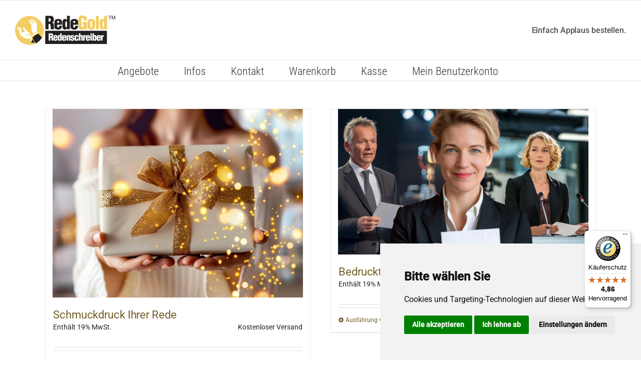

--- FILE ---
content_type: text/html; charset=UTF-8
request_url: https://www.redegold.de/shop/produkt-kategorie/zusatzleistungen/versand-per-post/?product_count=24&product_order=asc&product_orderby=popularity
body_size: 22682
content:
<!DOCTYPE html>
<html class="avada-html-layout-wide avada-html-header-position-top avada-html-layout-framed avada-html-is-archive" lang="de" prefix="og: http://ogp.me/ns# fb: http://ogp.me/ns/fb#">
<head>
	<meta http-equiv="X-UA-Compatible" content="IE=edge" />
	<meta http-equiv="Content-Type" content="text/html; charset=utf-8"/>
	<meta name="viewport" content="width=device-width, initial-scale=1" />
	<title>Rede drucken, gestalten und vertonen &#8211; RedeGold Shop</title>
<meta name='robots' content='max-image-preview:large' />
<link rel='dns-prefetch' href='//www.redegold.de' />
<link rel='dns-prefetch' href='//widgets.trustedshops.com' />
<link rel="alternate" type="application/rss+xml" title="RedeGold Shop &raquo; Feed" href="https://www.redegold.de/shop/feed/" />
<link rel="alternate" type="application/rss+xml" title="RedeGold Shop &raquo; Kommentar-Feed" href="https://www.redegold.de/shop/comments/feed/" />
								<link rel="icon" href="https://www.redegold.de/shop/wp-content/uploads/2025/11/redegold-favicon1.png" type="image/png" />
		
					<!-- Apple Touch Icon -->
						<link rel="apple-touch-icon" sizes="180x180" href="https://www.redegold.de/shop/wp-content/uploads/2025/11/redegold-favicon1.png" type="image/png">
		
					<!-- Android Icon -->
						<link rel="icon" sizes="192x192" href="https://www.redegold.de/shop/wp-content/uploads/2025/11/redegold-favicon1.png" type="image/png">
		
					<!-- MS Edge Icon -->
						<meta name="msapplication-TileImage" content="https://www.redegold.de/shop/wp-content/uploads/2025/11/redegold-favicon1.png" type="image/png">
				<link rel="alternate" type="application/rss+xml" title="RedeGold Shop &raquo; Kategorie-Feed für Rede drucken, gestalten und vertonen" href="https://www.redegold.de/shop/produkt-kategorie/zusatzleistungen/versand-per-post/feed/" />
				
		<meta property="og:locale" content="de_DE_formal"/>
		<meta property="og:type" content="article"/>
		<meta property="og:site_name" content="RedeGold Shop"/>
		<meta property="og:title" content="  Produktkategorien  Rede drucken, gestalten und vertonen"/>
				<meta property="og:url" content="https://www.redegold.de/shop/shop/zusatzleistungen/versand-per-post/schmuckdruck-rede-als-geschenk/"/>
																				<meta property="og:image" content="https://www.redegold.de/shop/wp-content/uploads/2019/12/schmuckdruck-rede.webp"/>
		<meta property="og:image:width" content="1232"/>
		<meta property="og:image:height" content="928"/>
		<meta property="og:image:type" content="image/webp"/>
				<style id='wp-img-auto-sizes-contain-inline-css' type='text/css'>
img:is([sizes=auto i],[sizes^="auto," i]){contain-intrinsic-size:3000px 1500px}
/*# sourceURL=wp-img-auto-sizes-contain-inline-css */
</style>
<link rel='stylesheet' id='german-market-blocks-integrations-css' href='https://www.redegold.de/shop/wp-content/plugins/woocommerce-german-market/german-market-blocks/build/integrations.css?ver=3.54' type='text/css' media='all' />
<link rel='stylesheet' id='german-market-checkout-block-checkboxes-css' href='https://www.redegold.de/shop/wp-content/plugins/woocommerce-german-market/german-market-blocks/build/blocks/checkout-checkboxes/style-index.css?ver=3.54' type='text/css' media='all' />
<link rel='stylesheet' id='german-market-checkout-block-eu-vat-id-css' href='https://www.redegold.de/shop/wp-content/plugins/woocommerce-german-market/german-market-blocks/build/blocks/eu-vat-id/style-index.css?ver=3.54' type='text/css' media='all' />
<link rel='stylesheet' id='german-market-product-charging-device-css' href='https://www.redegold.de/shop/wp-content/plugins/woocommerce-german-market/german-market-blocks/build/blocks/product-charging-device/style-index.css?ver=3.54' type='text/css' media='all' />
<style id='woocommerce-inline-inline-css' type='text/css'>
.woocommerce form .form-row .required { visibility: visible; }
/*# sourceURL=woocommerce-inline-inline-css */
</style>
<link rel='stylesheet' id='avada-parent-stylesheet-css' href='https://www.redegold.de/shop/wp-content/themes/Avada/style.css?ver=6.9' type='text/css' media='all' />
<link rel='stylesheet' id='avada-child-stylesheet-css' href='https://www.redegold.de/shop/wp-content/themes/Avada-Child-Theme/style.css?ver=6.9' type='text/css' media='all' />
<link rel='stylesheet' id='woocommerce-eu-vatin-check-style-css' href='https://www.redegold.de/shop/wp-content/plugins/woocommerce-german-market/add-ons/woocommerce-eu-vatin-check/assets/css/frontend.min.css' type='text/css' media='all' />
<style id='wp-typography-safari-font-workaround-inline-css' type='text/css'>
body {-webkit-font-feature-settings: "liga";font-feature-settings: "liga";-ms-font-feature-settings: normal;}
/*# sourceURL=wp-typography-safari-font-workaround-inline-css */
</style>
<link rel='stylesheet' id='german-market-blocks-order-button-position-css' href='https://www.redegold.de/shop/wp-content/plugins/woocommerce-german-market/german-market-blocks/additional-css/order-button-checkout-fields.css?ver=3.54' type='text/css' media='all' />
<link rel='stylesheet' id='woocommerce-de_frontend_styles-css' href='https://www.redegold.de/shop/wp-content/plugins/woocommerce-german-market/css/frontend.min.css?ver=3.54' type='text/css' media='all' />
<link rel='stylesheet' id='fusion-dynamic-css-css' href='https://www.redegold.de/shop/wp-content/uploads/fusion-styles/9e495ebd2620c3761062cde6fe484923.min.css?ver=3.14.2' type='text/css' media='all' />
<script type="text/javascript" src="https://www.redegold.de/shop/wp-includes/js/jquery/jquery.min.js?ver=3.7.1" id="jquery-core-js"></script>
<script type="text/javascript" src="https://www.redegold.de/shop/wp-content/plugins/woocommerce/assets/js/jquery-blockui/jquery.blockUI.min.js?ver=2.7.0-wc.10.4.3" id="wc-jquery-blockui-js" defer="defer" data-wp-strategy="defer"></script>
<script type="text/javascript" id="wc-add-to-cart-js-extra">
/* <![CDATA[ */
var wc_add_to_cart_params = {"ajax_url":"/shop/wp-admin/admin-ajax.php","wc_ajax_url":"/shop/?wc-ajax=%%endpoint%%","i18n_view_cart":"Warenkorb anzeigen","cart_url":"https://www.redegold.de/shop/warenkorb/","is_cart":"","cart_redirect_after_add":"yes"};
//# sourceURL=wc-add-to-cart-js-extra
/* ]]> */
</script>
<script type="text/javascript" src="https://www.redegold.de/shop/wp-content/plugins/woocommerce/assets/js/frontend/add-to-cart.min.js?ver=10.4.3" id="wc-add-to-cart-js" defer="defer" data-wp-strategy="defer"></script>
<script type="text/javascript" src="https://www.redegold.de/shop/wp-content/plugins/woocommerce/assets/js/js-cookie/js.cookie.min.js?ver=2.1.4-wc.10.4.3" id="wc-js-cookie-js" defer="defer" data-wp-strategy="defer"></script>
<script type="text/javascript" id="woocommerce-js-extra">
/* <![CDATA[ */
var woocommerce_params = {"ajax_url":"/shop/wp-admin/admin-ajax.php","wc_ajax_url":"/shop/?wc-ajax=%%endpoint%%","i18n_password_show":"Passwort anzeigen","i18n_password_hide":"Passwort ausblenden"};
//# sourceURL=woocommerce-js-extra
/* ]]> */
</script>
<script type="text/javascript" src="https://www.redegold.de/shop/wp-content/plugins/woocommerce/assets/js/frontend/woocommerce.min.js?ver=10.4.3" id="woocommerce-js" defer="defer" data-wp-strategy="defer"></script>
<script type="text/javascript" id="woocommerce_de_frontend-js-extra">
/* <![CDATA[ */
var sepa_ajax_object = {"ajax_url":"https://www.redegold.de/shop/wp-admin/admin-ajax.php","nonce":"2d4ccf80e8"};
var woocommerce_remove_updated_totals = {"val":"0"};
var woocommerce_payment_update = {"val":"1"};
var german_market_price_variable_products = {"val":"gm_sepcial"};
var german_market_price_variable_theme_extra_element = {"val":"none"};
var german_market_legal_info_product_reviews = {"element":".woocommerce-Reviews .commentlist","activated":"off"};
var ship_different_address = {"message":"\u003Cp class=\"woocommerce-notice woocommerce-notice--info woocommerce-info\" id=\"german-market-puchase-on-account-message\"\u003E\"Lieferung an eine andere Adresse senden\" ist f\u00fcr die gew\u00e4hlte Zahlungsart \"Kauf auf Rechnung\" nicht verf\u00fcgbar und wurde deaktiviert!\u003C/p\u003E","before_element":".woocommerce-checkout-payment"};
//# sourceURL=woocommerce_de_frontend-js-extra
/* ]]> */
</script>
<script type="text/javascript" src="https://www.redegold.de/shop/wp-content/plugins/woocommerce-german-market/js/WooCommerce-German-Market-Frontend.min.js?ver=3.54" id="woocommerce_de_frontend-js"></script>
<link rel="https://api.w.org/" href="https://www.redegold.de/shop/wp-json/" /><link rel="alternate" title="JSON" type="application/json" href="https://www.redegold.de/shop/wp-json/wp/v2/product_cat/59" /><link rel="EditURI" type="application/rsd+xml" title="RSD" href="https://www.redegold.de/shop/xmlrpc.php?rsd" />
<meta name="generator" content="WordPress 6.9" />
<meta name="generator" content="WooCommerce 10.4.3" />

<!-- Affiliates Manager plugin v2.9.49 - https://wpaffiliatemanager.com/ -->
<link rel="preload" href="https://www.redegold.de/shop/wp-content/themes/Avada/includes/lib/assets/fonts/icomoon/awb-icons.woff" as="font" type="font/woff" crossorigin><link rel="preload" href="//www.redegold.de/shop/wp-content/themes/Avada/includes/lib/assets/fonts/fontawesome/webfonts/fa-solid-900.woff2" as="font" type="font/woff2" crossorigin><style type="text/css" id="css-fb-visibility">@media screen and (max-width: 640px){.fusion-no-small-visibility{display:none !important;}body .sm-text-align-center{text-align:center !important;}body .sm-text-align-left{text-align:left !important;}body .sm-text-align-right{text-align:right !important;}body .sm-text-align-justify{text-align:justify !important;}body .sm-flex-align-center{justify-content:center !important;}body .sm-flex-align-flex-start{justify-content:flex-start !important;}body .sm-flex-align-flex-end{justify-content:flex-end !important;}body .sm-mx-auto{margin-left:auto !important;margin-right:auto !important;}body .sm-ml-auto{margin-left:auto !important;}body .sm-mr-auto{margin-right:auto !important;}body .fusion-absolute-position-small{position:absolute;width:100%;}.awb-sticky.awb-sticky-small{ position: sticky; top: var(--awb-sticky-offset,0); }}@media screen and (min-width: 641px) and (max-width: 1024px){.fusion-no-medium-visibility{display:none !important;}body .md-text-align-center{text-align:center !important;}body .md-text-align-left{text-align:left !important;}body .md-text-align-right{text-align:right !important;}body .md-text-align-justify{text-align:justify !important;}body .md-flex-align-center{justify-content:center !important;}body .md-flex-align-flex-start{justify-content:flex-start !important;}body .md-flex-align-flex-end{justify-content:flex-end !important;}body .md-mx-auto{margin-left:auto !important;margin-right:auto !important;}body .md-ml-auto{margin-left:auto !important;}body .md-mr-auto{margin-right:auto !important;}body .fusion-absolute-position-medium{position:absolute;width:100%;}.awb-sticky.awb-sticky-medium{ position: sticky; top: var(--awb-sticky-offset,0); }}@media screen and (min-width: 1025px){.fusion-no-large-visibility{display:none !important;}body .lg-text-align-center{text-align:center !important;}body .lg-text-align-left{text-align:left !important;}body .lg-text-align-right{text-align:right !important;}body .lg-text-align-justify{text-align:justify !important;}body .lg-flex-align-center{justify-content:center !important;}body .lg-flex-align-flex-start{justify-content:flex-start !important;}body .lg-flex-align-flex-end{justify-content:flex-end !important;}body .lg-mx-auto{margin-left:auto !important;margin-right:auto !important;}body .lg-ml-auto{margin-left:auto !important;}body .lg-mr-auto{margin-right:auto !important;}body .fusion-absolute-position-large{position:absolute;width:100%;}.awb-sticky.awb-sticky-large{ position: sticky; top: var(--awb-sticky-offset,0); }}</style>	<noscript><style>.woocommerce-product-gallery{ opacity: 1 !important; }</style></noscript>
			<script type="text/javascript">
			var doc = document.documentElement;
			doc.setAttribute( 'data-useragent', navigator.userAgent );
		</script>
		<script type="text/javascript">
jQuery(document).ready(function($) {
    
    // Wächter-Variable: Hat der Nutzer schon etwas gemacht?
    var userInteracted = false;

    // Wir lauschen auf Änderungen an den Dropdowns
    $(document).on('change', '.variations_form select', function() {
        userInteracted = true;
    });

    /* ------------------------------------------------
       TEIL 1: Preis IMMER verschieben
    ------------------------------------------------- */
    function movePriceBox() {
        var $priceBox = $('#woopreis');
        var $targetLocation = $('.single_variation_wrap');

        if ( $priceBox.length && $targetLocation.length && !$priceBox.next().is($targetLocation) ) {
            $priceBox.insertBefore($targetLocation);
            
            $priceBox.css({
                'margin-top': '20px',
                'margin-bottom': '20px',
                'text-align': 'left',
                'width': '100%',
                'display': 'block',
                'justify-content': 'flex-start'
            });
            $priceBox.find('.price, .amount, .wgm-info').css('text-align', 'left');
        }
    }
    // Preis sofort verschieben (auch ohne Klick, damit er da ist)
    movePriceBox();

    /* ------------------------------------------------
       TEIL 2: Scrollen (Nur bei Interaktion!)
    ------------------------------------------------- */
    $('.variations_form').on('found_variation', function(event, variation) {
        
        movePriceBox(); 

        // HIER IST DER TRICK:
        // Wir brechen ab, wenn der Nutzer noch nichts angeklickt hat.
        // Das verhindert das Scrollen beim Seitenstart.
        if ( userInteracted === false ) {
            return;
        }

        setTimeout(function() {
            // Nur scrollen, wenn Bildschirm schmaler/gleich 800px ist
            if ( window.innerWidth <= 800 ) {
                
                var $target = $('#woopreis');
                if ( $target.length == 0 ) { $target = $('.single_add_to_cart_button'); }

                if ( $target.length ) {
                    // Je kleiner die Zahl, desto weiter rutscht die Seite nach unten (Ziel höher)
                    var offset = 150; 

                    $('html, body').animate({
                        scrollTop: $target.offset().top - offset
                    }, 600);
                }
            }
        }, 100); 
    });

    $(window).resize(function() {
        movePriceBox();
    });

});
</script>
	<link rel='stylesheet' id='wc-blocks-style-css' href='https://www.redegold.de/shop/wp-content/plugins/woocommerce/assets/client/blocks/wc-blocks.css?ver=wc-10.4.3' type='text/css' media='all' />
<style id='global-styles-inline-css' type='text/css'>
:root{--wp--preset--aspect-ratio--square: 1;--wp--preset--aspect-ratio--4-3: 4/3;--wp--preset--aspect-ratio--3-4: 3/4;--wp--preset--aspect-ratio--3-2: 3/2;--wp--preset--aspect-ratio--2-3: 2/3;--wp--preset--aspect-ratio--16-9: 16/9;--wp--preset--aspect-ratio--9-16: 9/16;--wp--preset--color--black: #000000;--wp--preset--color--cyan-bluish-gray: #abb8c3;--wp--preset--color--white: #ffffff;--wp--preset--color--pale-pink: #f78da7;--wp--preset--color--vivid-red: #cf2e2e;--wp--preset--color--luminous-vivid-orange: #ff6900;--wp--preset--color--luminous-vivid-amber: #fcb900;--wp--preset--color--light-green-cyan: #7bdcb5;--wp--preset--color--vivid-green-cyan: #00d084;--wp--preset--color--pale-cyan-blue: #8ed1fc;--wp--preset--color--vivid-cyan-blue: #0693e3;--wp--preset--color--vivid-purple: #9b51e0;--wp--preset--color--awb-color-1: #ffffff;--wp--preset--color--awb-color-2: #f6f6f6;--wp--preset--color--awb-color-3: #e0dede;--wp--preset--color--awb-color-4: #c8b274;--wp--preset--color--awb-color-5: #b28737;--wp--preset--color--awb-color-6: #a7893d;--wp--preset--color--awb-color-7: #333333;--wp--preset--color--awb-color-8: #000000;--wp--preset--color--awb-color-custom-10: #505152;--wp--preset--color--awb-color-custom-11: #8c8989;--wp--preset--color--awb-color-custom-12: #ebeaea;--wp--preset--color--awb-color-custom-13: #a68e40;--wp--preset--color--awb-color-custom-14: #bfbfbf;--wp--preset--color--awb-color-custom-15: #232323;--wp--preset--color--awb-color-custom-1: #a7893d;--wp--preset--color--awb-color-custom-2: #745f2a;--wp--preset--color--awb-color-custom-3: #fcfcfc;--wp--preset--gradient--vivid-cyan-blue-to-vivid-purple: linear-gradient(135deg,rgb(6,147,227) 0%,rgb(155,81,224) 100%);--wp--preset--gradient--light-green-cyan-to-vivid-green-cyan: linear-gradient(135deg,rgb(122,220,180) 0%,rgb(0,208,130) 100%);--wp--preset--gradient--luminous-vivid-amber-to-luminous-vivid-orange: linear-gradient(135deg,rgb(252,185,0) 0%,rgb(255,105,0) 100%);--wp--preset--gradient--luminous-vivid-orange-to-vivid-red: linear-gradient(135deg,rgb(255,105,0) 0%,rgb(207,46,46) 100%);--wp--preset--gradient--very-light-gray-to-cyan-bluish-gray: linear-gradient(135deg,rgb(238,238,238) 0%,rgb(169,184,195) 100%);--wp--preset--gradient--cool-to-warm-spectrum: linear-gradient(135deg,rgb(74,234,220) 0%,rgb(151,120,209) 20%,rgb(207,42,186) 40%,rgb(238,44,130) 60%,rgb(251,105,98) 80%,rgb(254,248,76) 100%);--wp--preset--gradient--blush-light-purple: linear-gradient(135deg,rgb(255,206,236) 0%,rgb(152,150,240) 100%);--wp--preset--gradient--blush-bordeaux: linear-gradient(135deg,rgb(254,205,165) 0%,rgb(254,45,45) 50%,rgb(107,0,62) 100%);--wp--preset--gradient--luminous-dusk: linear-gradient(135deg,rgb(255,203,112) 0%,rgb(199,81,192) 50%,rgb(65,88,208) 100%);--wp--preset--gradient--pale-ocean: linear-gradient(135deg,rgb(255,245,203) 0%,rgb(182,227,212) 50%,rgb(51,167,181) 100%);--wp--preset--gradient--electric-grass: linear-gradient(135deg,rgb(202,248,128) 0%,rgb(113,206,126) 100%);--wp--preset--gradient--midnight: linear-gradient(135deg,rgb(2,3,129) 0%,rgb(40,116,252) 100%);--wp--preset--font-size--small: 12.75px;--wp--preset--font-size--medium: 20px;--wp--preset--font-size--large: 25.5px;--wp--preset--font-size--x-large: 42px;--wp--preset--font-size--normal: 17px;--wp--preset--font-size--xlarge: 34px;--wp--preset--font-size--huge: 51px;--wp--preset--spacing--20: 0.44rem;--wp--preset--spacing--30: 0.67rem;--wp--preset--spacing--40: 1rem;--wp--preset--spacing--50: 1.5rem;--wp--preset--spacing--60: 2.25rem;--wp--preset--spacing--70: 3.38rem;--wp--preset--spacing--80: 5.06rem;--wp--preset--shadow--natural: 6px 6px 9px rgba(0, 0, 0, 0.2);--wp--preset--shadow--deep: 12px 12px 50px rgba(0, 0, 0, 0.4);--wp--preset--shadow--sharp: 6px 6px 0px rgba(0, 0, 0, 0.2);--wp--preset--shadow--outlined: 6px 6px 0px -3px rgb(255, 255, 255), 6px 6px rgb(0, 0, 0);--wp--preset--shadow--crisp: 6px 6px 0px rgb(0, 0, 0);}:where(.is-layout-flex){gap: 0.5em;}:where(.is-layout-grid){gap: 0.5em;}body .is-layout-flex{display: flex;}.is-layout-flex{flex-wrap: wrap;align-items: center;}.is-layout-flex > :is(*, div){margin: 0;}body .is-layout-grid{display: grid;}.is-layout-grid > :is(*, div){margin: 0;}:where(.wp-block-columns.is-layout-flex){gap: 2em;}:where(.wp-block-columns.is-layout-grid){gap: 2em;}:where(.wp-block-post-template.is-layout-flex){gap: 1.25em;}:where(.wp-block-post-template.is-layout-grid){gap: 1.25em;}.has-black-color{color: var(--wp--preset--color--black) !important;}.has-cyan-bluish-gray-color{color: var(--wp--preset--color--cyan-bluish-gray) !important;}.has-white-color{color: var(--wp--preset--color--white) !important;}.has-pale-pink-color{color: var(--wp--preset--color--pale-pink) !important;}.has-vivid-red-color{color: var(--wp--preset--color--vivid-red) !important;}.has-luminous-vivid-orange-color{color: var(--wp--preset--color--luminous-vivid-orange) !important;}.has-luminous-vivid-amber-color{color: var(--wp--preset--color--luminous-vivid-amber) !important;}.has-light-green-cyan-color{color: var(--wp--preset--color--light-green-cyan) !important;}.has-vivid-green-cyan-color{color: var(--wp--preset--color--vivid-green-cyan) !important;}.has-pale-cyan-blue-color{color: var(--wp--preset--color--pale-cyan-blue) !important;}.has-vivid-cyan-blue-color{color: var(--wp--preset--color--vivid-cyan-blue) !important;}.has-vivid-purple-color{color: var(--wp--preset--color--vivid-purple) !important;}.has-black-background-color{background-color: var(--wp--preset--color--black) !important;}.has-cyan-bluish-gray-background-color{background-color: var(--wp--preset--color--cyan-bluish-gray) !important;}.has-white-background-color{background-color: var(--wp--preset--color--white) !important;}.has-pale-pink-background-color{background-color: var(--wp--preset--color--pale-pink) !important;}.has-vivid-red-background-color{background-color: var(--wp--preset--color--vivid-red) !important;}.has-luminous-vivid-orange-background-color{background-color: var(--wp--preset--color--luminous-vivid-orange) !important;}.has-luminous-vivid-amber-background-color{background-color: var(--wp--preset--color--luminous-vivid-amber) !important;}.has-light-green-cyan-background-color{background-color: var(--wp--preset--color--light-green-cyan) !important;}.has-vivid-green-cyan-background-color{background-color: var(--wp--preset--color--vivid-green-cyan) !important;}.has-pale-cyan-blue-background-color{background-color: var(--wp--preset--color--pale-cyan-blue) !important;}.has-vivid-cyan-blue-background-color{background-color: var(--wp--preset--color--vivid-cyan-blue) !important;}.has-vivid-purple-background-color{background-color: var(--wp--preset--color--vivid-purple) !important;}.has-black-border-color{border-color: var(--wp--preset--color--black) !important;}.has-cyan-bluish-gray-border-color{border-color: var(--wp--preset--color--cyan-bluish-gray) !important;}.has-white-border-color{border-color: var(--wp--preset--color--white) !important;}.has-pale-pink-border-color{border-color: var(--wp--preset--color--pale-pink) !important;}.has-vivid-red-border-color{border-color: var(--wp--preset--color--vivid-red) !important;}.has-luminous-vivid-orange-border-color{border-color: var(--wp--preset--color--luminous-vivid-orange) !important;}.has-luminous-vivid-amber-border-color{border-color: var(--wp--preset--color--luminous-vivid-amber) !important;}.has-light-green-cyan-border-color{border-color: var(--wp--preset--color--light-green-cyan) !important;}.has-vivid-green-cyan-border-color{border-color: var(--wp--preset--color--vivid-green-cyan) !important;}.has-pale-cyan-blue-border-color{border-color: var(--wp--preset--color--pale-cyan-blue) !important;}.has-vivid-cyan-blue-border-color{border-color: var(--wp--preset--color--vivid-cyan-blue) !important;}.has-vivid-purple-border-color{border-color: var(--wp--preset--color--vivid-purple) !important;}.has-vivid-cyan-blue-to-vivid-purple-gradient-background{background: var(--wp--preset--gradient--vivid-cyan-blue-to-vivid-purple) !important;}.has-light-green-cyan-to-vivid-green-cyan-gradient-background{background: var(--wp--preset--gradient--light-green-cyan-to-vivid-green-cyan) !important;}.has-luminous-vivid-amber-to-luminous-vivid-orange-gradient-background{background: var(--wp--preset--gradient--luminous-vivid-amber-to-luminous-vivid-orange) !important;}.has-luminous-vivid-orange-to-vivid-red-gradient-background{background: var(--wp--preset--gradient--luminous-vivid-orange-to-vivid-red) !important;}.has-very-light-gray-to-cyan-bluish-gray-gradient-background{background: var(--wp--preset--gradient--very-light-gray-to-cyan-bluish-gray) !important;}.has-cool-to-warm-spectrum-gradient-background{background: var(--wp--preset--gradient--cool-to-warm-spectrum) !important;}.has-blush-light-purple-gradient-background{background: var(--wp--preset--gradient--blush-light-purple) !important;}.has-blush-bordeaux-gradient-background{background: var(--wp--preset--gradient--blush-bordeaux) !important;}.has-luminous-dusk-gradient-background{background: var(--wp--preset--gradient--luminous-dusk) !important;}.has-pale-ocean-gradient-background{background: var(--wp--preset--gradient--pale-ocean) !important;}.has-electric-grass-gradient-background{background: var(--wp--preset--gradient--electric-grass) !important;}.has-midnight-gradient-background{background: var(--wp--preset--gradient--midnight) !important;}.has-small-font-size{font-size: var(--wp--preset--font-size--small) !important;}.has-medium-font-size{font-size: var(--wp--preset--font-size--medium) !important;}.has-large-font-size{font-size: var(--wp--preset--font-size--large) !important;}.has-x-large-font-size{font-size: var(--wp--preset--font-size--x-large) !important;}
/*# sourceURL=global-styles-inline-css */
</style>
</head>

<body class="archive tax-product_cat term-versand-per-post term-59 wp-theme-Avada wp-child-theme-Avada-Child-Theme theme-Avada woocommerce woocommerce-page woocommerce-no-js fusion-image-hovers fusion-pagination-sizing fusion-button_type-flat fusion-button_span-yes fusion-button_gradient-linear avada-image-rollover-circle-yes avada-image-rollover-no fusion-body ltr fusion-sticky-header no-mobile-slidingbar no-desktop-totop no-mobile-totop fusion-disable-outline fusion-sub-menu-fade mobile-logo-pos-left layout-wide-mode avada-has-boxed-modal-shadow-none layout-scroll-offset-framed avada-has-zero-margin-offset-top fusion-top-header menu-text-align-center fusion-woo-product-design-classic fusion-woo-shop-page-columns-3 fusion-woo-related-columns-0 fusion-woo-archive-page-columns-2 avada-has-woo-gallery-disabled woo-sale-badge-circle woo-outofstock-badge-top_bar mobile-menu-design-modern fusion-show-pagination-text fusion-header-layout-v4 avada-responsive avada-footer-fx-sticky avada-menu-highlight-style-bar fusion-search-form-clean fusion-main-menu-search-overlay fusion-avatar-square avada-sticky-shrinkage avada-blog-layout-large avada-blog-archive-layout-large avada-header-shadow-no avada-menu-icon-position-left avada-has-megamenu-shadow fusion-has-main-nav-icon-circle avada-has-header-100-width avada-has-pagetitle-100-width avada-has-breadcrumb-mobile-hidden avada-has-titlebar-hide avada-has-pagination-padding avada-flyout-menu-direction-fade avada-ec-views-v1" data-awb-post-id="270">
		<a class="skip-link screen-reader-text" href="#content">Skip to content</a>

	<div id="boxed-wrapper">
		
		<div id="wrapper" class="fusion-wrapper">
			<div id="home" style="position:relative;top:-1px;"></div>
							
					
			<header class="fusion-header-wrapper">
				<div class="fusion-header-v4 fusion-logo-alignment fusion-logo-left fusion-sticky-menu-1 fusion-sticky-logo-1 fusion-mobile-logo-1 fusion-sticky-menu-and-logo fusion-header-menu-align-center fusion-mobile-menu-design-modern">
					
<div class="fusion-secondary-header">
	<div class="fusion-row">
							<div class="fusion-alignright">
				<nav class="fusion-secondary-menu" role="navigation" aria-label="Secondary Menu"></nav>			</div>
			</div>
</div>
<div class="fusion-header-sticky-height"></div>
<div class="fusion-sticky-header-wrapper"> <!-- start fusion sticky header wrapper -->
	<div class="fusion-header">
		<div class="fusion-row">
							<div class="fusion-logo" data-margin-top="0px" data-margin-bottom="0px" data-margin-left="0px" data-margin-right="0px">
			<a class="fusion-logo-link"  href="https://www.redegold.de/shop/" >

						<!-- standard logo -->
			<img src="https://www.redegold.de/wp-content/uploads/2020/06/redenschreiber-logo-redegold.png" srcset="https://www.redegold.de/wp-content/uploads/2020/06/redenschreiber-logo-redegold.png 1x, https://www.redegold.de/wp-content/uploads/2020/06/redenschreiber-redegold.png 2x" width="" height="" alt="RedeGold Shop Logo" data-retina_logo_url="https://www.redegold.de/wp-content/uploads/2020/06/redenschreiber-redegold.png" class="fusion-standard-logo" />

											<!-- mobile logo -->
				<img src="https://www.redegold.de/wp-content/uploads/2020/06/redenschreiber-logo-redegold.png" srcset="https://www.redegold.de/wp-content/uploads/2020/06/redenschreiber-logo-redegold.png 1x, https://www.redegold.de/wp-content/uploads/2020/06/redenschreiber-redegold.png 2x" width="" height="" alt="RedeGold Shop Logo" data-retina_logo_url="https://www.redegold.de/wp-content/uploads/2020/06/redenschreiber-redegold.png" class="fusion-mobile-logo" />
			
											<!-- sticky header logo -->
				<img src="https://www.redegold.de/wp-content/uploads/2020/06/redenschreiber-redegold-sticky-1.png" srcset="https://www.redegold.de/wp-content/uploads/2020/06/redenschreiber-redegold-sticky-1.png 1x, https://www.redegold.de/wp-content/uploads/2020/06/redenschreiber-redegold-sticky-2.png 2x" width="" height="" alt="RedeGold Shop Logo" data-retina_logo_url="https://www.redegold.de/wp-content/uploads/2020/06/redenschreiber-redegold-sticky-2.png" class="fusion-sticky-logo" />
					</a>
		
<div class="fusion-header-content-3-wrapper">
			<h3 class="fusion-header-tagline">
			<span style="font-weight: 500;">Einfach Applaus bestellen.</span>		</h3>
	</div>
</div>
								<div class="fusion-mobile-menu-icons">
							<a href="#" class="fusion-icon awb-icon-bars" aria-label="Toggle mobile menu" aria-expanded="false"></a>
		
		
		
					<a href="https://www.redegold.de/shop/warenkorb/" class="fusion-icon awb-icon-shopping-cart"  aria-label="Toggle mobile cart"></a>
			</div>
			
					</div>
	</div>
	<div class="fusion-secondary-main-menu">
		<div class="fusion-row">
			<nav class="fusion-main-menu" aria-label="Hauptmenü"><div class="fusion-overlay-search">		<form role="search" class="searchform fusion-search-form  fusion-search-form-clean" method="get" action="https://www.redegold.de/shop/">
			<div class="fusion-search-form-content">

				
				<div class="fusion-search-field search-field">
					<label><span class="screen-reader-text">Suche nach:</span>
													<input type="search" value="" name="s" class="s" placeholder="Suchen..." required aria-required="true" aria-label="Suchen..."/>
											</label>
				</div>
				<div class="fusion-search-button search-button">
					<input type="submit" class="fusion-search-submit searchsubmit" aria-label="Suche" value="&#xf002;" />
									</div>

				
			</div>


			
		</form>
		<div class="fusion-search-spacer"></div><a href="#" role="button" aria-label="Close Search" class="fusion-close-search"></a></div><ul id="menu-oben" class="fusion-menu"><li  id="menu-item-108"  class="menu-item menu-item-type-post_type menu-item-object-page menu-item-has-children menu-item-108 fusion-megamenu-menu "  data-item-id="108"><a  href="https://www.redegold.de/shop/shop/" class="fusion-bar-highlight"><span class="menu-text">Ange­bote</span></a><div class="fusion-megamenu-wrapper fusion-columns-5 columns-per-row-5 columns-5 col-span-12 fusion-megamenu-fullwidth"><div class="row"><div class="fusion-megamenu-holder lazyload" style="width:100vw;" data-bg="https://www.redegold.de/shop/wp-content/uploads/2022/03/probearbeit-redenschreiber1.jpg" data-width="100vw"><ul class="fusion-megamenu"><li  id="menu-item-351"  class="menu-item menu-item-type-custom menu-item-object-custom menu-item-has-children menu-item-351 fusion-megamenu-submenu menu-item-has-link fusion-megamenu-columns-5 col-lg-2 col-md-2 col-sm-2" ><div class='fusion-megamenu-title'><a class="awb-justify-title" href="https://www.redegold.de/shop/shop/individuelle-rede/schreiben-lassen/">Schreiben lassen</a></div><ul class="sub-menu"><li  id="menu-item-488"  class="menu-item menu-item-type-custom menu-item-object-custom menu-item-488" ><a  href="https://www.redegold.de/shop/shop/individuelle-rede/schreiben-lassen/" class="fusion-bar-highlight"><span><span class="fusion-megamenu-bullet"></span>Rede schreiben lassen</span></a></li><li  id="menu-item-489"  class="menu-item menu-item-type-custom menu-item-object-custom menu-item-489" ><a  href="https://www.redegold.de/shop/shop/individuelle-rede/optimierung-ihrer-rede/" class="fusion-bar-highlight"><span><span class="fusion-megamenu-bullet"></span>Rede opti­mieren lassen</span></a></li><li  id="menu-item-501"  class="menu-item menu-item-type-custom menu-item-object-custom menu-item-has-children menu-item-501" ><a  href="https://www.redegold.de/shop/produkt-kategorie/erweiterungen/" class="fusion-bar-highlight"><span><span class="fusion-megamenu-bullet"></span>Extras</span></a><ul class="sub-menu deep-level"><li  id="menu-item-2283"  class="menu-item menu-item-type-custom menu-item-object-custom menu-item-2283" ><a  href="https://www.redegold.de/shop/shop/zusatzleistungen/erweiterungen/upgrade-auf-englische-rede/" class="fusion-bar-highlight"><span><span class="fusion-megamenu-bullet"></span>Rede auf Englisch</span></a></li><li  id="menu-item-2282"  class="menu-item menu-item-type-custom menu-item-object-custom menu-item-2282" ><a  href="https://www.redegold.de/shop/shop/zusatzleistungen/erweiterungen/rede-auf-franzoesisch/" class="fusion-bar-highlight"><span><span class="fusion-megamenu-bullet"></span>Rede auf Französisch</span></a></li><li  id="menu-item-4034"  class="menu-item menu-item-type-custom menu-item-object-custom menu-item-4034" ><a  href="https://www.redegold.de/shop/produkt-kategorie/individuelle-rede/bestseller/" class="fusion-bar-highlight"><span><span class="fusion-megamenu-bullet"></span>Best­seller</span></a></li><li  id="menu-item-3061"  class="menu-item menu-item-type-custom menu-item-object-custom menu-item-3061" ><a  href="https://www.redegold.de/shop/produkt-kategorie/individuelle-rede/saisonartikel/" class="fusion-bar-highlight"><span><span class="fusion-megamenu-bullet"></span>Saison­ar­tikel</span></a></li><li  id="menu-item-502"  class="menu-item menu-item-type-custom menu-item-object-custom menu-item-502" ><a  href="https://www.redegold.de/shop/shop/zusatzleistungen/erweiterungen/zusatzminuten/" class="fusion-bar-highlight"><span><span class="fusion-megamenu-bullet"></span>Zusatz­mi­nuten</span></a></li></ul></li></ul></li><li  id="menu-item-490"  class="menu-item menu-item-type-custom menu-item-object-custom menu-item-has-children menu-item-490 fusion-megamenu-submenu menu-item-has-link fusion-megamenu-columns-5 col-lg-2 col-md-2 col-sm-2" ><div class='fusion-megamenu-title'><a class="awb-justify-title" href="https://www.redegold.de/shop/produkt-kategorie/zusatzleistungen/beratung/">Beraten lassen</a></div><ul class="sub-menu"><li  id="menu-item-495"  class="menu-item menu-item-type-custom menu-item-object-custom menu-item-495" ><a  href="https://www.redegold.de/shop/shop/zusatzleistungen/beratung/coaching-beratung-redeschreiben/" class="fusion-bar-highlight"><span><span class="fusion-megamenu-bullet"></span>Rede-Consul­ting</span></a></li><li  id="menu-item-496"  class="menu-item menu-item-type-custom menu-item-object-custom menu-item-496" ><a  href="https://www.redegold.de/shop/shop/zusatzleistungen/beratung/mein-buch-im-haufe-verlag/" class="fusion-bar-highlight"><span><span class="fusion-megamenu-bullet"></span>Mein Buch im Haufe Verlag</span></a></li><li  id="menu-item-497"  class="menu-item menu-item-type-custom menu-item-object-custom menu-item-497" ><a  href="https://www.redegold.de/shop/shop/zusatzleistungen/beratung/mein-buch-mit-prof-dr-mentzel/" class="fusion-bar-highlight"><span><span class="fusion-megamenu-bullet"></span>Mein Buch mit Prof. Dr. Mentzel</span></a></li></ul></li><li  id="menu-item-946"  class="menu-item menu-item-type-custom menu-item-object-custom menu-item-has-children menu-item-946 fusion-megamenu-submenu menu-item-has-link fusion-megamenu-columns-5 col-lg-2 col-md-2 col-sm-2" ><div class='fusion-megamenu-title'><a class="awb-justify-title" href="https://www.redegold.de/shop/produkt-kategorie/training/">Besser werden</a></div><ul class="sub-menu"><li  id="menu-item-891"  class="menu-item menu-item-type-custom menu-item-object-custom menu-item-891" ><a  href="https://www.redegold.de/shop/shop/zusatzleistungen/beratung/einzeltraining-redenschreiben/" class="fusion-bar-highlight"><span><span class="fusion-megamenu-bullet"></span>Einzel­trai­ning Redenschreiben</span></a></li><li  id="menu-item-947"  class="menu-item menu-item-type-custom menu-item-object-custom menu-item-947" ><a  href="https://www.redegold.de/shop/shop/zusatzleistungen/beratung/sprechtraining-einstudieren/" class="fusion-bar-highlight"><span><span class="fusion-megamenu-bullet"></span>Sprech­trai­ning</span></a></li></ul></li><li  id="menu-item-493"  class="menu-item menu-item-type-custom menu-item-object-custom menu-item-has-children menu-item-493 fusion-megamenu-submenu menu-item-has-link fusion-megamenu-columns-5 col-lg-2 col-md-2 col-sm-2" ><div class='fusion-megamenu-title'><a class="awb-justify-title" href="https://www.redegold.de/shop/hilfen-zum-einueben-und-vortragen/">Einüben + Vortragen</a></div><ul class="sub-menu"><li  id="menu-item-507"  class="menu-item menu-item-type-custom menu-item-object-custom menu-item-507" ><a  href="https://www.redegold.de/shop/shop/zusatzleistungen/einstudierhilfen/rede-vorgesprochen-audiodatei/" class="fusion-bar-highlight"><span><span class="fusion-megamenu-bullet"></span>Audio­datei zum Einstudieren</span></a></li><li  id="menu-item-890"  class="menu-item menu-item-type-custom menu-item-object-custom menu-item-890" ><a  href="https://www.redegold.de/shop/shop/zusatzleistungen/beratung/sprechtraining-einstudieren/" class="fusion-bar-highlight"><span><span class="fusion-megamenu-bullet"></span>Sprech­trai­ning</span></a></li><li  id="menu-item-503"  class="menu-item menu-item-type-custom menu-item-object-custom menu-item-503" ><a  href="https://www.redegold.de/shop/shop/zusatzleistungen/vortragshilfen/fortgeschrittene-redegold-manuskriptform/" class="fusion-bar-highlight"><span><span class="fusion-megamenu-bullet"></span>Fort­ge­schrit­tene Manuskriptform</span></a></li></ul></li><li  id="menu-item-491"  class="menu-item menu-item-type-custom menu-item-object-custom menu-item-has-children menu-item-491 fusion-megamenu-submenu menu-item-has-link fusion-megamenu-columns-5 col-lg-2 col-md-2 col-sm-2" ><div class='fusion-megamenu-title'><a class="awb-justify-title" href="https://www.redegold.de/shop/produkt-kategorie/zusatzleistungen/versand-per-post/">Drucken + Verewigen</a></div><ul class="sub-menu"><li  id="menu-item-949"  class="menu-item menu-item-type-custom menu-item-object-custom menu-item-949" ><a  href="https://www.redegold.de/shop/shop/zusatzleistungen/vortragshilfen/manuskriptausdruck/" class="fusion-bar-highlight"><span><span class="fusion-megamenu-bullet"></span>Manu­skript­aus­druck</span></a></li><li  id="menu-item-500"  class="menu-item menu-item-type-custom menu-item-object-custom menu-item-500" ><a  href="https://www.redegold.de/shop/shop/zusatzleistungen/vortragshilfen/redekarten/" class="fusion-bar-highlight"><span><span class="fusion-megamenu-bullet"></span>Rede­karten</span></a></li><li  id="menu-item-499"  class="menu-item menu-item-type-custom menu-item-object-custom menu-item-499" ><a  href="https://www.redegold.de/shop/shop/zusatzleistungen/versand-per-post/schmuckdruck-rede-als-geschenk/" class="fusion-bar-highlight"><span><span class="fusion-megamenu-bullet"></span>Schmuck­druck</span></a></li><li  id="menu-item-4816"  class="menu-item menu-item-type-custom menu-item-object-custom menu-item-4816" ><a  href="https://www.redegold.de/shop/shop/zusatzleistungen/versand-per-post/rede-lied/" class="fusion-bar-highlight"><span><span class="fusion-megamenu-bullet"></span>Rede-Lied</span></a></li></ul></li></ul></div><div style="clear:both;"></div></div></div></li><li  id="menu-item-1276"  class="menu-item menu-item-type-custom menu-item-object-custom menu-item-has-children menu-item-1276 fusion-megamenu-menu "  data-item-id="1276"><a  href="#" class="fusion-bar-highlight"><span class="menu-text">Infos</span></a><div class="fusion-megamenu-wrapper fusion-columns-4 columns-per-row-4 columns-4 col-span-8"><div class="row"><div class="fusion-megamenu-holder lazyload" style="width:66.6664vw;" data-bg="https://www.redegold.de/shop/wp-content/uploads/2022/03/redenschreiber-hand-hell-gross.png" data-width="66.6664vw"><ul class="fusion-megamenu"><li  id="menu-item-4199"  class="menu-item menu-item-type-custom menu-item-object-custom menu-item-has-children menu-item-4199 fusion-megamenu-submenu fusion-megamenu-columns-4 col-lg-3 col-md-3 col-sm-3"  style="width:25%;"><div class='fusion-megamenu-title'><span class="awb-justify-title">Über uns</span></div><ul class="sub-menu"><li  id="menu-item-2189"  class="menu-item menu-item-type-custom menu-item-object-custom menu-item-2189" ><a  href="https://www.redegold.de/" class="fusion-bar-highlight"><span><span class="fusion-megamenu-bullet"></span>Rede­Gold Rededienst</span></a></li><li  id="menu-item-4200"  class="menu-item menu-item-type-custom menu-item-object-custom menu-item-4200" ><a  href="https://www.redegold.de/rede-ghostwriter" class="fusion-bar-highlight"><span><span class="fusion-megamenu-bullet"></span>Ihr Reden­schreiber</span></a></li><li  id="menu-item-4282"  class="menu-item menu-item-type-custom menu-item-object-custom menu-item-4282" ><a  href="https://www.redegold.de/redenschreiber-infos/referenzen-redenschreiber" class="fusion-bar-highlight"><span><span class="fusion-megamenu-bullet"></span>Refe­renzen</span></a></li></ul></li><li  id="menu-item-4203"  class="menu-item menu-item-type-custom menu-item-object-custom menu-item-has-children menu-item-4203 fusion-megamenu-submenu fusion-megamenu-columns-4 col-lg-3 col-md-3 col-sm-3"  style="width:25%;"><div class='fusion-megamenu-title'><span class="awb-justify-title">Garan­tien</span></div><ul class="sub-menu"><li  id="menu-item-2186"  class="menu-item menu-item-type-custom menu-item-object-custom menu-item-2186" ><a  href="https://www.redegold.de/antworten/was-bedeutet-die-redegold-bestpreisgarantie" class="fusion-bar-highlight"><span><span class="fusion-megamenu-bullet"></span>Best­preis-Garantie</span></a></li><li  id="menu-item-2188"  class="menu-item menu-item-type-custom menu-item-object-custom menu-item-2188" ><a  href="https://www.redegold.de/antworten/bedeutet-zufriedenheits-garantie" class="fusion-bar-highlight"><span><span class="fusion-megamenu-bullet"></span>Zufrie­den­heits­ga­rantie</span></a></li><li  id="menu-item-2187"  class="menu-item menu-item-type-custom menu-item-object-custom menu-item-2187" ><a  href="https://www.redegold.de/redenschreiber-infos/geld-zurueck-garantie" class="fusion-bar-highlight"><span><span class="fusion-megamenu-bullet"></span>Geld-zurück-Garantie</span></a></li></ul></li><li  id="menu-item-4201"  class="menu-item menu-item-type-custom menu-item-object-custom menu-item-has-children menu-item-4201 fusion-megamenu-submenu fusion-megamenu-columns-4 col-lg-3 col-md-3 col-sm-3"  style="width:25%;"><div class='fusion-megamenu-title'><span class="awb-justify-title">Ablauf</span></div><ul class="sub-menu"><li  id="menu-item-1293"  class="menu-item menu-item-type-custom menu-item-object-custom menu-item-1293" ><a  href="https://www.redegold.de/redenschreiber-infos/faq" class="fusion-bar-highlight"><span><span class="fusion-megamenu-bullet"></span>Häufige Fragen</span></a></li><li  id="menu-item-1291"  class="menu-item menu-item-type-post_type menu-item-object-page menu-item-1291" ><a  href="https://www.redegold.de/shop/versand__lieferung/" class="fusion-bar-highlight"><span><span class="fusion-megamenu-bullet"></span>Versand &amp; Lieferung</span></a></li><li  id="menu-item-3365"  class="menu-item menu-item-type-custom menu-item-object-custom menu-item-3365" ><a  href="https://www.redegold.de/antworten/wie-kann-ich-zahlen" class="fusion-bar-highlight"><span><span class="fusion-megamenu-bullet"></span>Zahlungs­arten und Preise</span></a></li></ul></li><li  id="menu-item-4202"  class="menu-item menu-item-type-custom menu-item-object-custom menu-item-has-children menu-item-4202 fusion-megamenu-submenu fusion-megamenu-columns-4 col-lg-3 col-md-3 col-sm-3"  style="width:25%;"><div class='fusion-megamenu-title'><span class="awb-justify-title">Recht­li­ches</span></div><ul class="sub-menu"><li  id="menu-item-1289"  class="menu-item menu-item-type-post_type menu-item-object-page menu-item-1289" ><a  href="https://www.redegold.de/shop/datenschutz/" class="fusion-bar-highlight"><span><span class="fusion-megamenu-bullet"></span>Daten­schutz</span></a></li><li  id="menu-item-1287"  class="menu-item menu-item-type-post_type menu-item-object-page menu-item-1287" ><a  href="https://www.redegold.de/shop/allgemeine_geschaeftsbedingungen/" class="fusion-bar-highlight"><span><span class="fusion-megamenu-bullet"></span>AGB</span></a></li><li  id="menu-item-1290"  class="menu-item menu-item-type-post_type menu-item-object-page menu-item-1290" ><a  href="https://www.redegold.de/shop/widerruf/" class="fusion-bar-highlight"><span><span class="fusion-megamenu-bullet"></span>Widerruf</span></a></li><li  id="menu-item-1295"  class="menu-item menu-item-type-custom menu-item-object-custom menu-item-1295" ><a  href="https://www.redegold.de/redenschreiber-infos/rechtliches/impressum" class="fusion-bar-highlight"><span><span class="fusion-megamenu-bullet"></span>Impressum</span></a></li></ul></li></ul></div><div style="clear:both;"></div></div></div></li><li  id="menu-item-1294"  class="menu-item menu-item-type-custom menu-item-object-custom menu-item-has-children menu-item-1294 fusion-megamenu-menu "  data-item-id="1294"><a  href="https://www.redegold.de/kontakt" class="fusion-bar-highlight"><span class="menu-text">Kontakt</span></a><div class="fusion-megamenu-wrapper fusion-columns-1 columns-per-row-1 columns-1 col-span-2"><div class="row"><div class="fusion-megamenu-holder lazyload" style="width:16.6666vw;" data-width="16.6666vw"><ul class="fusion-megamenu"><li  id="menu-item-4365"  class="menu-item menu-item-type-custom menu-item-object-custom menu-item-4365 fusion-megamenu-submenu menu-item-has-link fusion-megamenu-columns-1 col-lg-12 col-md-12 col-sm-12"  style="width:100%;"><div class='fusion-megamenu-title'><a class="awb-justify-title" href="https://www.redegold.de/kontakt">Kontakt aufnehmen</a></div></li></ul></div><div style="clear:both;"></div></div></div></li><li  id="menu-item-105"  class="menu-item menu-item-type-post_type menu-item-object-page menu-item-105"  data-item-id="105"><a  href="https://www.redegold.de/shop/warenkorb/" class="fusion-bar-highlight"><span class="menu-text">Waren­korb</span></a></li><li  id="menu-item-118"  class="menu-item menu-item-type-post_type menu-item-object-page menu-item-118"  data-item-id="118"><a  href="https://www.redegold.de/shop/kasse/" class="fusion-bar-highlight"><span class="menu-text">Kasse</span></a></li><li class="menu-item fusion-dropdown-menu menu-item-has-children fusion-custom-menu-item fusion-menu-login-box"><a href="https://www.redegold.de/shop/mein-konto/" aria-haspopup="true" class="fusion-bar-highlight"><span class="menu-text">Mein Benutzerkonto</span></a><div class="fusion-custom-menu-item-contents"><form action="https://www.redegold.de/shop/wp-login.php" name="loginform" method="post"><p><input type="text" class="input-text" name="log" id="username-oben-697b39c5d21d1" value="" placeholder="Username" /></p><p><input type="password" class="input-text" name="pwd" id="password-oben-697b39c5d21d1" value="" placeholder="Password" /></p><p class="fusion-remember-checkbox"><label for="fusion-menu-login-box-rememberme-oben-697b39c5d21d1"><input name="rememberme" type="checkbox" id="fusion-menu-login-box-rememberme" value="forever"> Eingeloggt bleiben</label></p><input type="hidden" name="fusion_woo_login_box" value="true" /><p class="fusion-login-box-submit"><input type="submit" name="wp-submit" id="wp-submit-oben-697b39c5d21d1" class="button button-small default comment-submit" value="Anmelden"><input type="hidden" name="redirect" value=""></p></form><a class="fusion-menu-login-box-register" href="https://www.redegold.de/shop/mein-konto/" title="Registrieren">Registrieren</a></div></li><li class="fusion-custom-menu-item fusion-menu-cart fusion-main-menu-cart fusion-widget-cart-counter"><a class="fusion-main-menu-icon fusion-bar-highlight" href="https://www.redegold.de/shop/warenkorb/"><span class="menu-text" aria-label="Warenkorb ansehen"></span></a></li></ul></nav><nav class="fusion-main-menu fusion-sticky-menu" aria-label="Main Menu Sticky"><div class="fusion-overlay-search">		<form role="search" class="searchform fusion-search-form  fusion-search-form-clean" method="get" action="https://www.redegold.de/shop/">
			<div class="fusion-search-form-content">

				
				<div class="fusion-search-field search-field">
					<label><span class="screen-reader-text">Suche nach:</span>
													<input type="search" value="" name="s" class="s" placeholder="Suchen..." required aria-required="true" aria-label="Suchen..."/>
											</label>
				</div>
				<div class="fusion-search-button search-button">
					<input type="submit" class="fusion-search-submit searchsubmit" aria-label="Suche" value="&#xf002;" />
									</div>

				
			</div>


			
		</form>
		<div class="fusion-search-spacer"></div><a href="#" role="button" aria-label="Close Search" class="fusion-close-search"></a></div><ul id="menu-oben-1" class="fusion-menu"><li   class="menu-item menu-item-type-post_type menu-item-object-page menu-item-has-children menu-item-108 fusion-megamenu-menu "  data-item-id="108"><a  href="https://www.redegold.de/shop/shop/" class="fusion-bar-highlight"><span class="menu-text">Ange­bote</span></a><div class="fusion-megamenu-wrapper fusion-columns-5 columns-per-row-5 columns-5 col-span-12 fusion-megamenu-fullwidth"><div class="row"><div class="fusion-megamenu-holder lazyload" style="width:100vw;" data-bg="https://www.redegold.de/shop/wp-content/uploads/2022/03/probearbeit-redenschreiber1.jpg" data-width="100vw"><ul class="fusion-megamenu"><li   class="menu-item menu-item-type-custom menu-item-object-custom menu-item-has-children menu-item-351 fusion-megamenu-submenu menu-item-has-link fusion-megamenu-columns-5 col-lg-2 col-md-2 col-sm-2" ><div class='fusion-megamenu-title'><a class="awb-justify-title" href="https://www.redegold.de/shop/shop/individuelle-rede/schreiben-lassen/">Schreiben lassen</a></div><ul class="sub-menu"><li   class="menu-item menu-item-type-custom menu-item-object-custom menu-item-488" ><a  href="https://www.redegold.de/shop/shop/individuelle-rede/schreiben-lassen/" class="fusion-bar-highlight"><span><span class="fusion-megamenu-bullet"></span>Rede schreiben lassen</span></a></li><li   class="menu-item menu-item-type-custom menu-item-object-custom menu-item-489" ><a  href="https://www.redegold.de/shop/shop/individuelle-rede/optimierung-ihrer-rede/" class="fusion-bar-highlight"><span><span class="fusion-megamenu-bullet"></span>Rede opti­mieren lassen</span></a></li><li   class="menu-item menu-item-type-custom menu-item-object-custom menu-item-has-children menu-item-501" ><a  href="https://www.redegold.de/shop/produkt-kategorie/erweiterungen/" class="fusion-bar-highlight"><span><span class="fusion-megamenu-bullet"></span>Extras</span></a><ul class="sub-menu deep-level"><li   class="menu-item menu-item-type-custom menu-item-object-custom menu-item-2283" ><a  href="https://www.redegold.de/shop/shop/zusatzleistungen/erweiterungen/upgrade-auf-englische-rede/" class="fusion-bar-highlight"><span><span class="fusion-megamenu-bullet"></span>Rede auf Englisch</span></a></li><li   class="menu-item menu-item-type-custom menu-item-object-custom menu-item-2282" ><a  href="https://www.redegold.de/shop/shop/zusatzleistungen/erweiterungen/rede-auf-franzoesisch/" class="fusion-bar-highlight"><span><span class="fusion-megamenu-bullet"></span>Rede auf Französisch</span></a></li><li   class="menu-item menu-item-type-custom menu-item-object-custom menu-item-4034" ><a  href="https://www.redegold.de/shop/produkt-kategorie/individuelle-rede/bestseller/" class="fusion-bar-highlight"><span><span class="fusion-megamenu-bullet"></span>Best­seller</span></a></li><li   class="menu-item menu-item-type-custom menu-item-object-custom menu-item-3061" ><a  href="https://www.redegold.de/shop/produkt-kategorie/individuelle-rede/saisonartikel/" class="fusion-bar-highlight"><span><span class="fusion-megamenu-bullet"></span>Saison­ar­tikel</span></a></li><li   class="menu-item menu-item-type-custom menu-item-object-custom menu-item-502" ><a  href="https://www.redegold.de/shop/shop/zusatzleistungen/erweiterungen/zusatzminuten/" class="fusion-bar-highlight"><span><span class="fusion-megamenu-bullet"></span>Zusatz­mi­nuten</span></a></li></ul></li></ul></li><li   class="menu-item menu-item-type-custom menu-item-object-custom menu-item-has-children menu-item-490 fusion-megamenu-submenu menu-item-has-link fusion-megamenu-columns-5 col-lg-2 col-md-2 col-sm-2" ><div class='fusion-megamenu-title'><a class="awb-justify-title" href="https://www.redegold.de/shop/produkt-kategorie/zusatzleistungen/beratung/">Beraten lassen</a></div><ul class="sub-menu"><li   class="menu-item menu-item-type-custom menu-item-object-custom menu-item-495" ><a  href="https://www.redegold.de/shop/shop/zusatzleistungen/beratung/coaching-beratung-redeschreiben/" class="fusion-bar-highlight"><span><span class="fusion-megamenu-bullet"></span>Rede-Consul­ting</span></a></li><li   class="menu-item menu-item-type-custom menu-item-object-custom menu-item-496" ><a  href="https://www.redegold.de/shop/shop/zusatzleistungen/beratung/mein-buch-im-haufe-verlag/" class="fusion-bar-highlight"><span><span class="fusion-megamenu-bullet"></span>Mein Buch im Haufe Verlag</span></a></li><li   class="menu-item menu-item-type-custom menu-item-object-custom menu-item-497" ><a  href="https://www.redegold.de/shop/shop/zusatzleistungen/beratung/mein-buch-mit-prof-dr-mentzel/" class="fusion-bar-highlight"><span><span class="fusion-megamenu-bullet"></span>Mein Buch mit Prof. Dr. Mentzel</span></a></li></ul></li><li   class="menu-item menu-item-type-custom menu-item-object-custom menu-item-has-children menu-item-946 fusion-megamenu-submenu menu-item-has-link fusion-megamenu-columns-5 col-lg-2 col-md-2 col-sm-2" ><div class='fusion-megamenu-title'><a class="awb-justify-title" href="https://www.redegold.de/shop/produkt-kategorie/training/">Besser werden</a></div><ul class="sub-menu"><li   class="menu-item menu-item-type-custom menu-item-object-custom menu-item-891" ><a  href="https://www.redegold.de/shop/shop/zusatzleistungen/beratung/einzeltraining-redenschreiben/" class="fusion-bar-highlight"><span><span class="fusion-megamenu-bullet"></span>Einzel­trai­ning Redenschreiben</span></a></li><li   class="menu-item menu-item-type-custom menu-item-object-custom menu-item-947" ><a  href="https://www.redegold.de/shop/shop/zusatzleistungen/beratung/sprechtraining-einstudieren/" class="fusion-bar-highlight"><span><span class="fusion-megamenu-bullet"></span>Sprech­trai­ning</span></a></li></ul></li><li   class="menu-item menu-item-type-custom menu-item-object-custom menu-item-has-children menu-item-493 fusion-megamenu-submenu menu-item-has-link fusion-megamenu-columns-5 col-lg-2 col-md-2 col-sm-2" ><div class='fusion-megamenu-title'><a class="awb-justify-title" href="https://www.redegold.de/shop/hilfen-zum-einueben-und-vortragen/">Einüben + Vortragen</a></div><ul class="sub-menu"><li   class="menu-item menu-item-type-custom menu-item-object-custom menu-item-507" ><a  href="https://www.redegold.de/shop/shop/zusatzleistungen/einstudierhilfen/rede-vorgesprochen-audiodatei/" class="fusion-bar-highlight"><span><span class="fusion-megamenu-bullet"></span>Audio­datei zum Einstudieren</span></a></li><li   class="menu-item menu-item-type-custom menu-item-object-custom menu-item-890" ><a  href="https://www.redegold.de/shop/shop/zusatzleistungen/beratung/sprechtraining-einstudieren/" class="fusion-bar-highlight"><span><span class="fusion-megamenu-bullet"></span>Sprech­trai­ning</span></a></li><li   class="menu-item menu-item-type-custom menu-item-object-custom menu-item-503" ><a  href="https://www.redegold.de/shop/shop/zusatzleistungen/vortragshilfen/fortgeschrittene-redegold-manuskriptform/" class="fusion-bar-highlight"><span><span class="fusion-megamenu-bullet"></span>Fort­ge­schrit­tene Manuskriptform</span></a></li></ul></li><li   class="menu-item menu-item-type-custom menu-item-object-custom menu-item-has-children menu-item-491 fusion-megamenu-submenu menu-item-has-link fusion-megamenu-columns-5 col-lg-2 col-md-2 col-sm-2" ><div class='fusion-megamenu-title'><a class="awb-justify-title" href="https://www.redegold.de/shop/produkt-kategorie/zusatzleistungen/versand-per-post/">Drucken + Verewigen</a></div><ul class="sub-menu"><li   class="menu-item menu-item-type-custom menu-item-object-custom menu-item-949" ><a  href="https://www.redegold.de/shop/shop/zusatzleistungen/vortragshilfen/manuskriptausdruck/" class="fusion-bar-highlight"><span><span class="fusion-megamenu-bullet"></span>Manu­skript­aus­druck</span></a></li><li   class="menu-item menu-item-type-custom menu-item-object-custom menu-item-500" ><a  href="https://www.redegold.de/shop/shop/zusatzleistungen/vortragshilfen/redekarten/" class="fusion-bar-highlight"><span><span class="fusion-megamenu-bullet"></span>Rede­karten</span></a></li><li   class="menu-item menu-item-type-custom menu-item-object-custom menu-item-499" ><a  href="https://www.redegold.de/shop/shop/zusatzleistungen/versand-per-post/schmuckdruck-rede-als-geschenk/" class="fusion-bar-highlight"><span><span class="fusion-megamenu-bullet"></span>Schmuck­druck</span></a></li><li   class="menu-item menu-item-type-custom menu-item-object-custom menu-item-4816" ><a  href="https://www.redegold.de/shop/shop/zusatzleistungen/versand-per-post/rede-lied/" class="fusion-bar-highlight"><span><span class="fusion-megamenu-bullet"></span>Rede-Lied</span></a></li></ul></li></ul></div><div style="clear:both;"></div></div></div></li><li   class="menu-item menu-item-type-custom menu-item-object-custom menu-item-has-children menu-item-1276 fusion-megamenu-menu "  data-item-id="1276"><a  href="#" class="fusion-bar-highlight"><span class="menu-text">Infos</span></a><div class="fusion-megamenu-wrapper fusion-columns-4 columns-per-row-4 columns-4 col-span-8"><div class="row"><div class="fusion-megamenu-holder lazyload" style="width:66.6664vw;" data-bg="https://www.redegold.de/shop/wp-content/uploads/2022/03/redenschreiber-hand-hell-gross.png" data-width="66.6664vw"><ul class="fusion-megamenu"><li   class="menu-item menu-item-type-custom menu-item-object-custom menu-item-has-children menu-item-4199 fusion-megamenu-submenu fusion-megamenu-columns-4 col-lg-3 col-md-3 col-sm-3"  style="width:25%;"><div class='fusion-megamenu-title'><span class="awb-justify-title">Über uns</span></div><ul class="sub-menu"><li   class="menu-item menu-item-type-custom menu-item-object-custom menu-item-2189" ><a  href="https://www.redegold.de/" class="fusion-bar-highlight"><span><span class="fusion-megamenu-bullet"></span>Rede­Gold Rededienst</span></a></li><li   class="menu-item menu-item-type-custom menu-item-object-custom menu-item-4200" ><a  href="https://www.redegold.de/rede-ghostwriter" class="fusion-bar-highlight"><span><span class="fusion-megamenu-bullet"></span>Ihr Reden­schreiber</span></a></li><li   class="menu-item menu-item-type-custom menu-item-object-custom menu-item-4282" ><a  href="https://www.redegold.de/redenschreiber-infos/referenzen-redenschreiber" class="fusion-bar-highlight"><span><span class="fusion-megamenu-bullet"></span>Refe­renzen</span></a></li></ul></li><li   class="menu-item menu-item-type-custom menu-item-object-custom menu-item-has-children menu-item-4203 fusion-megamenu-submenu fusion-megamenu-columns-4 col-lg-3 col-md-3 col-sm-3"  style="width:25%;"><div class='fusion-megamenu-title'><span class="awb-justify-title">Garan­tien</span></div><ul class="sub-menu"><li   class="menu-item menu-item-type-custom menu-item-object-custom menu-item-2186" ><a  href="https://www.redegold.de/antworten/was-bedeutet-die-redegold-bestpreisgarantie" class="fusion-bar-highlight"><span><span class="fusion-megamenu-bullet"></span>Best­preis-Garantie</span></a></li><li   class="menu-item menu-item-type-custom menu-item-object-custom menu-item-2188" ><a  href="https://www.redegold.de/antworten/bedeutet-zufriedenheits-garantie" class="fusion-bar-highlight"><span><span class="fusion-megamenu-bullet"></span>Zufrie­den­heits­ga­rantie</span></a></li><li   class="menu-item menu-item-type-custom menu-item-object-custom menu-item-2187" ><a  href="https://www.redegold.de/redenschreiber-infos/geld-zurueck-garantie" class="fusion-bar-highlight"><span><span class="fusion-megamenu-bullet"></span>Geld-zurück-Garantie</span></a></li></ul></li><li   class="menu-item menu-item-type-custom menu-item-object-custom menu-item-has-children menu-item-4201 fusion-megamenu-submenu fusion-megamenu-columns-4 col-lg-3 col-md-3 col-sm-3"  style="width:25%;"><div class='fusion-megamenu-title'><span class="awb-justify-title">Ablauf</span></div><ul class="sub-menu"><li   class="menu-item menu-item-type-custom menu-item-object-custom menu-item-1293" ><a  href="https://www.redegold.de/redenschreiber-infos/faq" class="fusion-bar-highlight"><span><span class="fusion-megamenu-bullet"></span>Häufige Fragen</span></a></li><li   class="menu-item menu-item-type-post_type menu-item-object-page menu-item-1291" ><a  href="https://www.redegold.de/shop/versand__lieferung/" class="fusion-bar-highlight"><span><span class="fusion-megamenu-bullet"></span>Versand &amp; Lieferung</span></a></li><li   class="menu-item menu-item-type-custom menu-item-object-custom menu-item-3365" ><a  href="https://www.redegold.de/antworten/wie-kann-ich-zahlen" class="fusion-bar-highlight"><span><span class="fusion-megamenu-bullet"></span>Zahlungs­arten und Preise</span></a></li></ul></li><li   class="menu-item menu-item-type-custom menu-item-object-custom menu-item-has-children menu-item-4202 fusion-megamenu-submenu fusion-megamenu-columns-4 col-lg-3 col-md-3 col-sm-3"  style="width:25%;"><div class='fusion-megamenu-title'><span class="awb-justify-title">Recht­li­ches</span></div><ul class="sub-menu"><li   class="menu-item menu-item-type-post_type menu-item-object-page menu-item-1289" ><a  href="https://www.redegold.de/shop/datenschutz/" class="fusion-bar-highlight"><span><span class="fusion-megamenu-bullet"></span>Daten­schutz</span></a></li><li   class="menu-item menu-item-type-post_type menu-item-object-page menu-item-1287" ><a  href="https://www.redegold.de/shop/allgemeine_geschaeftsbedingungen/" class="fusion-bar-highlight"><span><span class="fusion-megamenu-bullet"></span>AGB</span></a></li><li   class="menu-item menu-item-type-post_type menu-item-object-page menu-item-1290" ><a  href="https://www.redegold.de/shop/widerruf/" class="fusion-bar-highlight"><span><span class="fusion-megamenu-bullet"></span>Widerruf</span></a></li><li   class="menu-item menu-item-type-custom menu-item-object-custom menu-item-1295" ><a  href="https://www.redegold.de/redenschreiber-infos/rechtliches/impressum" class="fusion-bar-highlight"><span><span class="fusion-megamenu-bullet"></span>Impressum</span></a></li></ul></li></ul></div><div style="clear:both;"></div></div></div></li><li   class="menu-item menu-item-type-custom menu-item-object-custom menu-item-has-children menu-item-1294 fusion-megamenu-menu "  data-item-id="1294"><a  href="https://www.redegold.de/kontakt" class="fusion-bar-highlight"><span class="menu-text">Kontakt</span></a><div class="fusion-megamenu-wrapper fusion-columns-1 columns-per-row-1 columns-1 col-span-2"><div class="row"><div class="fusion-megamenu-holder lazyload" style="width:16.6666vw;" data-width="16.6666vw"><ul class="fusion-megamenu"><li   class="menu-item menu-item-type-custom menu-item-object-custom menu-item-4365 fusion-megamenu-submenu menu-item-has-link fusion-megamenu-columns-1 col-lg-12 col-md-12 col-sm-12"  style="width:100%;"><div class='fusion-megamenu-title'><a class="awb-justify-title" href="https://www.redegold.de/kontakt">Kontakt aufnehmen</a></div></li></ul></div><div style="clear:both;"></div></div></div></li><li   class="menu-item menu-item-type-post_type menu-item-object-page menu-item-105"  data-item-id="105"><a  href="https://www.redegold.de/shop/warenkorb/" class="fusion-bar-highlight"><span class="menu-text">Waren­korb</span></a></li><li   class="menu-item menu-item-type-post_type menu-item-object-page menu-item-118"  data-item-id="118"><a  href="https://www.redegold.de/shop/kasse/" class="fusion-bar-highlight"><span class="menu-text">Kasse</span></a></li><li class="menu-item fusion-dropdown-menu menu-item-has-children fusion-custom-menu-item fusion-menu-login-box"><a href="https://www.redegold.de/shop/mein-konto/" aria-haspopup="true" class="fusion-bar-highlight"><span class="menu-text">Mein Benutzerkonto</span></a><div class="fusion-custom-menu-item-contents"><form action="https://www.redegold.de/shop/wp-login.php" name="loginform" method="post"><p><input type="text" class="input-text" name="log" id="username-oben-697b39c5d49b3" value="" placeholder="Username" /></p><p><input type="password" class="input-text" name="pwd" id="password-oben-697b39c5d49b3" value="" placeholder="Password" /></p><p class="fusion-remember-checkbox"><label for="fusion-menu-login-box-rememberme-oben-697b39c5d49b3"><input name="rememberme" type="checkbox" id="fusion-menu-login-box-rememberme" value="forever"> Eingeloggt bleiben</label></p><input type="hidden" name="fusion_woo_login_box" value="true" /><p class="fusion-login-box-submit"><input type="submit" name="wp-submit" id="wp-submit-oben-697b39c5d49b3" class="button button-small default comment-submit" value="Anmelden"><input type="hidden" name="redirect" value=""></p></form><a class="fusion-menu-login-box-register" href="https://www.redegold.de/shop/mein-konto/" title="Registrieren">Registrieren</a></div></li><li class="fusion-custom-menu-item fusion-menu-cart fusion-main-menu-cart fusion-widget-cart-counter"><a class="fusion-main-menu-icon fusion-bar-highlight" href="https://www.redegold.de/shop/warenkorb/"><span class="menu-text" aria-label="Warenkorb ansehen"></span></a></li></ul></nav><div class="fusion-mobile-navigation"><ul id="menu-oben-2" class="fusion-mobile-menu"><li   class="menu-item menu-item-type-post_type menu-item-object-page menu-item-has-children menu-item-108 fusion-megamenu-menu "  data-item-id="108"><a  href="https://www.redegold.de/shop/shop/" class="fusion-bar-highlight"><span class="menu-text">Ange­bote</span></a><div class="fusion-megamenu-wrapper fusion-columns-5 columns-per-row-5 columns-5 col-span-12 fusion-megamenu-fullwidth"><div class="row"><div class="fusion-megamenu-holder lazyload" style="width:100vw;" data-bg="https://www.redegold.de/shop/wp-content/uploads/2022/03/probearbeit-redenschreiber1.jpg" data-width="100vw"><ul class="fusion-megamenu"><li   class="menu-item menu-item-type-custom menu-item-object-custom menu-item-has-children menu-item-351 fusion-megamenu-submenu menu-item-has-link fusion-megamenu-columns-5 col-lg-2 col-md-2 col-sm-2" ><div class='fusion-megamenu-title'><a class="awb-justify-title" href="https://www.redegold.de/shop/shop/individuelle-rede/schreiben-lassen/">Schreiben lassen</a></div><ul class="sub-menu"><li   class="menu-item menu-item-type-custom menu-item-object-custom menu-item-488" ><a  href="https://www.redegold.de/shop/shop/individuelle-rede/schreiben-lassen/" class="fusion-bar-highlight"><span><span class="fusion-megamenu-bullet"></span>Rede schreiben lassen</span></a></li><li   class="menu-item menu-item-type-custom menu-item-object-custom menu-item-489" ><a  href="https://www.redegold.de/shop/shop/individuelle-rede/optimierung-ihrer-rede/" class="fusion-bar-highlight"><span><span class="fusion-megamenu-bullet"></span>Rede opti­mieren lassen</span></a></li><li   class="menu-item menu-item-type-custom menu-item-object-custom menu-item-has-children menu-item-501" ><a  href="https://www.redegold.de/shop/produkt-kategorie/erweiterungen/" class="fusion-bar-highlight"><span><span class="fusion-megamenu-bullet"></span>Extras</span></a><ul class="sub-menu deep-level"><li   class="menu-item menu-item-type-custom menu-item-object-custom menu-item-2283" ><a  href="https://www.redegold.de/shop/shop/zusatzleistungen/erweiterungen/upgrade-auf-englische-rede/" class="fusion-bar-highlight"><span><span class="fusion-megamenu-bullet"></span>Rede auf Englisch</span></a></li><li   class="menu-item menu-item-type-custom menu-item-object-custom menu-item-2282" ><a  href="https://www.redegold.de/shop/shop/zusatzleistungen/erweiterungen/rede-auf-franzoesisch/" class="fusion-bar-highlight"><span><span class="fusion-megamenu-bullet"></span>Rede auf Französisch</span></a></li><li   class="menu-item menu-item-type-custom menu-item-object-custom menu-item-4034" ><a  href="https://www.redegold.de/shop/produkt-kategorie/individuelle-rede/bestseller/" class="fusion-bar-highlight"><span><span class="fusion-megamenu-bullet"></span>Best­seller</span></a></li><li   class="menu-item menu-item-type-custom menu-item-object-custom menu-item-3061" ><a  href="https://www.redegold.de/shop/produkt-kategorie/individuelle-rede/saisonartikel/" class="fusion-bar-highlight"><span><span class="fusion-megamenu-bullet"></span>Saison­ar­tikel</span></a></li><li   class="menu-item menu-item-type-custom menu-item-object-custom menu-item-502" ><a  href="https://www.redegold.de/shop/shop/zusatzleistungen/erweiterungen/zusatzminuten/" class="fusion-bar-highlight"><span><span class="fusion-megamenu-bullet"></span>Zusatz­mi­nuten</span></a></li></ul></li></ul></li><li   class="menu-item menu-item-type-custom menu-item-object-custom menu-item-has-children menu-item-490 fusion-megamenu-submenu menu-item-has-link fusion-megamenu-columns-5 col-lg-2 col-md-2 col-sm-2" ><div class='fusion-megamenu-title'><a class="awb-justify-title" href="https://www.redegold.de/shop/produkt-kategorie/zusatzleistungen/beratung/">Beraten lassen</a></div><ul class="sub-menu"><li   class="menu-item menu-item-type-custom menu-item-object-custom menu-item-495" ><a  href="https://www.redegold.de/shop/shop/zusatzleistungen/beratung/coaching-beratung-redeschreiben/" class="fusion-bar-highlight"><span><span class="fusion-megamenu-bullet"></span>Rede-Consul­ting</span></a></li><li   class="menu-item menu-item-type-custom menu-item-object-custom menu-item-496" ><a  href="https://www.redegold.de/shop/shop/zusatzleistungen/beratung/mein-buch-im-haufe-verlag/" class="fusion-bar-highlight"><span><span class="fusion-megamenu-bullet"></span>Mein Buch im Haufe Verlag</span></a></li><li   class="menu-item menu-item-type-custom menu-item-object-custom menu-item-497" ><a  href="https://www.redegold.de/shop/shop/zusatzleistungen/beratung/mein-buch-mit-prof-dr-mentzel/" class="fusion-bar-highlight"><span><span class="fusion-megamenu-bullet"></span>Mein Buch mit Prof. Dr. Mentzel</span></a></li></ul></li><li   class="menu-item menu-item-type-custom menu-item-object-custom menu-item-has-children menu-item-946 fusion-megamenu-submenu menu-item-has-link fusion-megamenu-columns-5 col-lg-2 col-md-2 col-sm-2" ><div class='fusion-megamenu-title'><a class="awb-justify-title" href="https://www.redegold.de/shop/produkt-kategorie/training/">Besser werden</a></div><ul class="sub-menu"><li   class="menu-item menu-item-type-custom menu-item-object-custom menu-item-891" ><a  href="https://www.redegold.de/shop/shop/zusatzleistungen/beratung/einzeltraining-redenschreiben/" class="fusion-bar-highlight"><span><span class="fusion-megamenu-bullet"></span>Einzel­trai­ning Redenschreiben</span></a></li><li   class="menu-item menu-item-type-custom menu-item-object-custom menu-item-947" ><a  href="https://www.redegold.de/shop/shop/zusatzleistungen/beratung/sprechtraining-einstudieren/" class="fusion-bar-highlight"><span><span class="fusion-megamenu-bullet"></span>Sprech­trai­ning</span></a></li></ul></li><li   class="menu-item menu-item-type-custom menu-item-object-custom menu-item-has-children menu-item-493 fusion-megamenu-submenu menu-item-has-link fusion-megamenu-columns-5 col-lg-2 col-md-2 col-sm-2" ><div class='fusion-megamenu-title'><a class="awb-justify-title" href="https://www.redegold.de/shop/hilfen-zum-einueben-und-vortragen/">Einüben + Vortragen</a></div><ul class="sub-menu"><li   class="menu-item menu-item-type-custom menu-item-object-custom menu-item-507" ><a  href="https://www.redegold.de/shop/shop/zusatzleistungen/einstudierhilfen/rede-vorgesprochen-audiodatei/" class="fusion-bar-highlight"><span><span class="fusion-megamenu-bullet"></span>Audio­datei zum Einstudieren</span></a></li><li   class="menu-item menu-item-type-custom menu-item-object-custom menu-item-890" ><a  href="https://www.redegold.de/shop/shop/zusatzleistungen/beratung/sprechtraining-einstudieren/" class="fusion-bar-highlight"><span><span class="fusion-megamenu-bullet"></span>Sprech­trai­ning</span></a></li><li   class="menu-item menu-item-type-custom menu-item-object-custom menu-item-503" ><a  href="https://www.redegold.de/shop/shop/zusatzleistungen/vortragshilfen/fortgeschrittene-redegold-manuskriptform/" class="fusion-bar-highlight"><span><span class="fusion-megamenu-bullet"></span>Fort­ge­schrit­tene Manuskriptform</span></a></li></ul></li><li   class="menu-item menu-item-type-custom menu-item-object-custom menu-item-has-children menu-item-491 fusion-megamenu-submenu menu-item-has-link fusion-megamenu-columns-5 col-lg-2 col-md-2 col-sm-2" ><div class='fusion-megamenu-title'><a class="awb-justify-title" href="https://www.redegold.de/shop/produkt-kategorie/zusatzleistungen/versand-per-post/">Drucken + Verewigen</a></div><ul class="sub-menu"><li   class="menu-item menu-item-type-custom menu-item-object-custom menu-item-949" ><a  href="https://www.redegold.de/shop/shop/zusatzleistungen/vortragshilfen/manuskriptausdruck/" class="fusion-bar-highlight"><span><span class="fusion-megamenu-bullet"></span>Manu­skript­aus­druck</span></a></li><li   class="menu-item menu-item-type-custom menu-item-object-custom menu-item-500" ><a  href="https://www.redegold.de/shop/shop/zusatzleistungen/vortragshilfen/redekarten/" class="fusion-bar-highlight"><span><span class="fusion-megamenu-bullet"></span>Rede­karten</span></a></li><li   class="menu-item menu-item-type-custom menu-item-object-custom menu-item-499" ><a  href="https://www.redegold.de/shop/shop/zusatzleistungen/versand-per-post/schmuckdruck-rede-als-geschenk/" class="fusion-bar-highlight"><span><span class="fusion-megamenu-bullet"></span>Schmuck­druck</span></a></li><li   class="menu-item menu-item-type-custom menu-item-object-custom menu-item-4816" ><a  href="https://www.redegold.de/shop/shop/zusatzleistungen/versand-per-post/rede-lied/" class="fusion-bar-highlight"><span><span class="fusion-megamenu-bullet"></span>Rede-Lied</span></a></li></ul></li></ul></div><div style="clear:both;"></div></div></div></li><li   class="menu-item menu-item-type-custom menu-item-object-custom menu-item-has-children menu-item-1276 fusion-megamenu-menu "  data-item-id="1276"><a  href="#" class="fusion-bar-highlight"><span class="menu-text">Infos</span></a><div class="fusion-megamenu-wrapper fusion-columns-4 columns-per-row-4 columns-4 col-span-8"><div class="row"><div class="fusion-megamenu-holder lazyload" style="width:66.6664vw;" data-bg="https://www.redegold.de/shop/wp-content/uploads/2022/03/redenschreiber-hand-hell-gross.png" data-width="66.6664vw"><ul class="fusion-megamenu"><li   class="menu-item menu-item-type-custom menu-item-object-custom menu-item-has-children menu-item-4199 fusion-megamenu-submenu fusion-megamenu-columns-4 col-lg-3 col-md-3 col-sm-3"  style="width:25%;"><div class='fusion-megamenu-title'><span class="awb-justify-title">Über uns</span></div><ul class="sub-menu"><li   class="menu-item menu-item-type-custom menu-item-object-custom menu-item-2189" ><a  href="https://www.redegold.de/" class="fusion-bar-highlight"><span><span class="fusion-megamenu-bullet"></span>Rede­Gold Rededienst</span></a></li><li   class="menu-item menu-item-type-custom menu-item-object-custom menu-item-4200" ><a  href="https://www.redegold.de/rede-ghostwriter" class="fusion-bar-highlight"><span><span class="fusion-megamenu-bullet"></span>Ihr Reden­schreiber</span></a></li><li   class="menu-item menu-item-type-custom menu-item-object-custom menu-item-4282" ><a  href="https://www.redegold.de/redenschreiber-infos/referenzen-redenschreiber" class="fusion-bar-highlight"><span><span class="fusion-megamenu-bullet"></span>Refe­renzen</span></a></li></ul></li><li   class="menu-item menu-item-type-custom menu-item-object-custom menu-item-has-children menu-item-4203 fusion-megamenu-submenu fusion-megamenu-columns-4 col-lg-3 col-md-3 col-sm-3"  style="width:25%;"><div class='fusion-megamenu-title'><span class="awb-justify-title">Garan­tien</span></div><ul class="sub-menu"><li   class="menu-item menu-item-type-custom menu-item-object-custom menu-item-2186" ><a  href="https://www.redegold.de/antworten/was-bedeutet-die-redegold-bestpreisgarantie" class="fusion-bar-highlight"><span><span class="fusion-megamenu-bullet"></span>Best­preis-Garantie</span></a></li><li   class="menu-item menu-item-type-custom menu-item-object-custom menu-item-2188" ><a  href="https://www.redegold.de/antworten/bedeutet-zufriedenheits-garantie" class="fusion-bar-highlight"><span><span class="fusion-megamenu-bullet"></span>Zufrie­den­heits­ga­rantie</span></a></li><li   class="menu-item menu-item-type-custom menu-item-object-custom menu-item-2187" ><a  href="https://www.redegold.de/redenschreiber-infos/geld-zurueck-garantie" class="fusion-bar-highlight"><span><span class="fusion-megamenu-bullet"></span>Geld-zurück-Garantie</span></a></li></ul></li><li   class="menu-item menu-item-type-custom menu-item-object-custom menu-item-has-children menu-item-4201 fusion-megamenu-submenu fusion-megamenu-columns-4 col-lg-3 col-md-3 col-sm-3"  style="width:25%;"><div class='fusion-megamenu-title'><span class="awb-justify-title">Ablauf</span></div><ul class="sub-menu"><li   class="menu-item menu-item-type-custom menu-item-object-custom menu-item-1293" ><a  href="https://www.redegold.de/redenschreiber-infos/faq" class="fusion-bar-highlight"><span><span class="fusion-megamenu-bullet"></span>Häufige Fragen</span></a></li><li   class="menu-item menu-item-type-post_type menu-item-object-page menu-item-1291" ><a  href="https://www.redegold.de/shop/versand__lieferung/" class="fusion-bar-highlight"><span><span class="fusion-megamenu-bullet"></span>Versand &amp; Lieferung</span></a></li><li   class="menu-item menu-item-type-custom menu-item-object-custom menu-item-3365" ><a  href="https://www.redegold.de/antworten/wie-kann-ich-zahlen" class="fusion-bar-highlight"><span><span class="fusion-megamenu-bullet"></span>Zahlungs­arten und Preise</span></a></li></ul></li><li   class="menu-item menu-item-type-custom menu-item-object-custom menu-item-has-children menu-item-4202 fusion-megamenu-submenu fusion-megamenu-columns-4 col-lg-3 col-md-3 col-sm-3"  style="width:25%;"><div class='fusion-megamenu-title'><span class="awb-justify-title">Recht­li­ches</span></div><ul class="sub-menu"><li   class="menu-item menu-item-type-post_type menu-item-object-page menu-item-1289" ><a  href="https://www.redegold.de/shop/datenschutz/" class="fusion-bar-highlight"><span><span class="fusion-megamenu-bullet"></span>Daten­schutz</span></a></li><li   class="menu-item menu-item-type-post_type menu-item-object-page menu-item-1287" ><a  href="https://www.redegold.de/shop/allgemeine_geschaeftsbedingungen/" class="fusion-bar-highlight"><span><span class="fusion-megamenu-bullet"></span>AGB</span></a></li><li   class="menu-item menu-item-type-post_type menu-item-object-page menu-item-1290" ><a  href="https://www.redegold.de/shop/widerruf/" class="fusion-bar-highlight"><span><span class="fusion-megamenu-bullet"></span>Widerruf</span></a></li><li   class="menu-item menu-item-type-custom menu-item-object-custom menu-item-1295" ><a  href="https://www.redegold.de/redenschreiber-infos/rechtliches/impressum" class="fusion-bar-highlight"><span><span class="fusion-megamenu-bullet"></span>Impressum</span></a></li></ul></li></ul></div><div style="clear:both;"></div></div></div></li><li   class="menu-item menu-item-type-custom menu-item-object-custom menu-item-has-children menu-item-1294 fusion-megamenu-menu "  data-item-id="1294"><a  href="https://www.redegold.de/kontakt" class="fusion-bar-highlight"><span class="menu-text">Kontakt</span></a><div class="fusion-megamenu-wrapper fusion-columns-1 columns-per-row-1 columns-1 col-span-2"><div class="row"><div class="fusion-megamenu-holder lazyload" style="width:16.6666vw;" data-width="16.6666vw"><ul class="fusion-megamenu"><li   class="menu-item menu-item-type-custom menu-item-object-custom menu-item-4365 fusion-megamenu-submenu menu-item-has-link fusion-megamenu-columns-1 col-lg-12 col-md-12 col-sm-12"  style="width:100%;"><div class='fusion-megamenu-title'><a class="awb-justify-title" href="https://www.redegold.de/kontakt">Kontakt aufnehmen</a></div></li></ul></div><div style="clear:both;"></div></div></div></li><li   class="menu-item menu-item-type-post_type menu-item-object-page menu-item-105"  data-item-id="105"><a  href="https://www.redegold.de/shop/warenkorb/" class="fusion-bar-highlight"><span class="menu-text">Waren­korb</span></a></li><li   class="menu-item menu-item-type-post_type menu-item-object-page menu-item-118"  data-item-id="118"><a  href="https://www.redegold.de/shop/kasse/" class="fusion-bar-highlight"><span class="menu-text">Kasse</span></a></li></ul></div>
<nav class="fusion-mobile-nav-holder fusion-mobile-menu-text-align-left" aria-label="Main Menu Mobile"></nav>

	<nav class="fusion-mobile-nav-holder fusion-mobile-menu-text-align-left fusion-mobile-sticky-nav-holder" aria-label="Main Menu Mobile Sticky"></nav>
					</div>
	</div>
</div> <!-- end fusion sticky header wrapper -->
				</div>
				<div class="fusion-clearfix"></div>
			</header>
								
							<div id="sliders-container" class="fusion-slider-visibility">
					</div>
				
					
							
			
						<main id="main" class="clearfix  full-bg">
				<div class="fusion-row" style="">
		<div class="woocommerce-container">
			<section id="content" class=" full-width" style="width: 100%;">
		<header class="woocommerce-products-header">
	
	</header>
<div class="woocommerce-notices-wrapper"></div><form class="woocommerce-ordering" method="get">
		<select
		name="orderby"
		class="orderby"
					aria-label="Shop-Reihenfolge"
			>
					<option value="popularity"  selected='selected'>Nach Beliebtheit sortiert</option>
					<option value="date" >Nach Aktualität sortieren</option>
					<option value="price" >Nach Preis sortieren: aufsteigend</option>
					<option value="price-desc" >Nach Preis sortieren: absteigend</option>
			</select>
	<input type="hidden" name="paged" value="1" />
	<input type="hidden" name="product_count" value="24" /><input type="hidden" name="product_order" value="asc" /><input type="hidden" name="product_orderby" value="popularity" /></form>
<ul class="products clearfix products-2">
<li class="product type-product post-270 status-publish first instock product_cat-versand-per-post product_cat-zusatzleistungen product_tag-schmuckdruck product_tag-titel_rechts_oben product_tag-verewigung has-post-thumbnail taxable shipping-taxable purchasable product-type-variable product-grid-view">
	<div class="fusion-product-wrapper">
<a href="https://www.redegold.de/shop/shop/zusatzleistungen/versand-per-post/schmuckdruck-rede-als-geschenk/" class="product-images" aria-label="Schmuck­druck Ihrer&nbsp;Rede">

<div class="featured-image">
		<img width="500" height="377" src="https://www.redegold.de/shop/wp-content/uploads/2019/12/schmuckdruck-rede-500x377.webp" class="attachment-woocommerce_thumbnail size-woocommerce_thumbnail lazyload wp-post-image" alt="Geschenkdruck" decoding="async" fetchpriority="high" srcset="data:image/svg+xml,%3Csvg%20xmlns%3D%27http%3A%2F%2Fwww.w3.org%2F2000%2Fsvg%27%20width%3D%271232%27%20height%3D%27928%27%20viewBox%3D%270%200%201232%20928%27%3E%3Crect%20width%3D%271232%27%20height%3D%27928%27%20fill-opacity%3D%220%22%2F%3E%3C%2Fsvg%3E" data-orig-src="https://www.redegold.de/shop/wp-content/uploads/2019/12/schmuckdruck-rede-500x377.webp" data-srcset="https://www.redegold.de/shop/wp-content/uploads/2019/12/schmuckdruck-rede-200x151.webp 200w, https://www.redegold.de/shop/wp-content/uploads/2019/12/schmuckdruck-rede-300x226.webp 300w, https://www.redegold.de/shop/wp-content/uploads/2019/12/schmuckdruck-rede-400x301.webp 400w, https://www.redegold.de/shop/wp-content/uploads/2019/12/schmuckdruck-rede-500x377.webp 500w, https://www.redegold.de/shop/wp-content/uploads/2019/12/schmuckdruck-rede-600x452.webp 600w, https://www.redegold.de/shop/wp-content/uploads/2019/12/schmuckdruck-rede-700x527.webp 700w, https://www.redegold.de/shop/wp-content/uploads/2019/12/schmuckdruck-rede-768x578.webp 768w, https://www.redegold.de/shop/wp-content/uploads/2019/12/schmuckdruck-rede-800x603.webp 800w, https://www.redegold.de/shop/wp-content/uploads/2019/12/schmuckdruck-rede-1024x771.webp 1024w, https://www.redegold.de/shop/wp-content/uploads/2019/12/schmuckdruck-rede-1200x904.webp 1200w, https://www.redegold.de/shop/wp-content/uploads/2019/12/schmuckdruck-rede.webp 1232w" data-sizes="auto" />
						<div class="cart-loading"><i class="awb-icon-spinner" aria-hidden="true"></i></div>
			</div>
</a>
<div class="fusion-product-content">
	<div class="product-details">
		<div class="product-details-container">
<h3 class="product-title">
	<a href="https://www.redegold.de/shop/shop/zusatzleistungen/versand-per-post/schmuckdruck-rede-als-geschenk/">
		Schmuck­druck Ihrer&nbsp;Rede	</a>
</h3>
<div class="fusion-price-rating">
</a>
		<div class="wgm-info woocommerce-de_price_taxrate ">Enthält 19% MwSt.</div>
		<div class="wgm-info woocommerce_de_versandkosten">Kostenloser Versand</div>		</div>
	</div>
</div>


	<div class="product-buttons">
		<div class="fusion-content-sep sep-double sep-solid"></div>
		<div class="product-buttons-container clearfix">
<a href="https://www.redegold.de/shop/shop/zusatzleistungen/versand-per-post/schmuckdruck-rede-als-geschenk/" aria-describedby="woocommerce_loop_add_to_cart_link_describedby_270" data-quantity="1" class="button product_type_variable add_to_cart_button" data-product_id="270" data-product_sku="270" aria-label="Wählen Sie die Optionen für „Schmuckdruck Ihrer Rede“" rel="nofollow">Ausführung wählen</a>	<span id="woocommerce_loop_add_to_cart_link_describedby_270" class="screen-reader-text">
		Dieses Produkt weist mehrere Varianten auf. Die Optionen können auf der Produktseite gewählt werden	</span>

<a href="https://www.redegold.de/shop/shop/zusatzleistungen/versand-per-post/schmuckdruck-rede-als-geschenk/" class="show_details_button">
	Details</a>


	</div>
	</div>

	</div> </div>
</li>
<li class="product type-product post-267 status-publish last instock product_cat-versand-per-post product_cat-vortragshilfen product_cat-zusatzleistungen product_tag-hilfen product_tag-redekarten has-post-thumbnail taxable shipping-taxable purchasable product-type-variable product-grid-view">
	<div class="fusion-product-wrapper">
<a href="https://www.redegold.de/shop/shop/zusatzleistungen/vortragshilfen/redekarten/" class="product-images" aria-label="Bedruckte Rede­karten">

<div class="featured-image">
		<img width="500" height="291" src="https://www.redegold.de/shop/wp-content/uploads/2019/12/redekarten-moderationskarten-1-500x291.jpg" class="attachment-woocommerce_thumbnail size-woocommerce_thumbnail lazyload wp-post-image" alt="Bedruckte Redekarten (Moderationskarten)" decoding="async" srcset="data:image/svg+xml,%3Csvg%20xmlns%3D%27http%3A%2F%2Fwww.w3.org%2F2000%2Fsvg%27%20width%3D%271024%27%20height%3D%27596%27%20viewBox%3D%270%200%201024%20596%27%3E%3Crect%20width%3D%271024%27%20height%3D%27596%27%20fill-opacity%3D%220%22%2F%3E%3C%2Fsvg%3E" data-orig-src="https://www.redegold.de/shop/wp-content/uploads/2019/12/redekarten-moderationskarten-1-500x291.jpg" data-srcset="https://www.redegold.de/shop/wp-content/uploads/2019/12/redekarten-moderationskarten-1-200x116.jpg 200w, https://www.redegold.de/shop/wp-content/uploads/2019/12/redekarten-moderationskarten-1-300x175.jpg 300w, https://www.redegold.de/shop/wp-content/uploads/2019/12/redekarten-moderationskarten-1-400x233.jpg 400w, https://www.redegold.de/shop/wp-content/uploads/2019/12/redekarten-moderationskarten-1-500x291.jpg 500w, https://www.redegold.de/shop/wp-content/uploads/2019/12/redekarten-moderationskarten-1-600x349.jpg 600w, https://www.redegold.de/shop/wp-content/uploads/2019/12/redekarten-moderationskarten-1-700x407.jpg 700w, https://www.redegold.de/shop/wp-content/uploads/2019/12/redekarten-moderationskarten-1-768x447.jpg 768w, https://www.redegold.de/shop/wp-content/uploads/2019/12/redekarten-moderationskarten-1-800x466.jpg 800w, https://www.redegold.de/shop/wp-content/uploads/2019/12/redekarten-moderationskarten-1.jpg 1024w" data-sizes="auto" />
						<div class="cart-loading"><i class="awb-icon-spinner" aria-hidden="true"></i></div>
			</div>
</a>
<div class="fusion-product-content">
	<div class="product-details">
		<div class="product-details-container">
<h3 class="product-title">
	<a href="https://www.redegold.de/shop/shop/zusatzleistungen/vortragshilfen/redekarten/">
		Bedruckte Rede­karten	</a>
</h3>
<div class="fusion-price-rating">
</a>
		<div class="wgm-info woocommerce-de_price_taxrate ">Enthält 19% MwSt.</div>
		<div class="wgm-info woocommerce_de_versandkosten">Kostenloser Versand</div>		</div>
	</div>
</div>


	<div class="product-buttons">
		<div class="fusion-content-sep sep-double sep-solid"></div>
		<div class="product-buttons-container clearfix">
<a href="https://www.redegold.de/shop/shop/zusatzleistungen/vortragshilfen/redekarten/" aria-describedby="woocommerce_loop_add_to_cart_link_describedby_267" data-quantity="1" class="button product_type_variable add_to_cart_button" data-product_id="267" data-product_sku="267" aria-label="Wählen Sie die Optionen für „Bedruckte Redekarten“" rel="nofollow">Ausführung wählen</a>	<span id="woocommerce_loop_add_to_cart_link_describedby_267" class="screen-reader-text">
		Dieses Produkt weist mehrere Varianten auf. Die Optionen können auf der Produktseite gewählt werden	</span>

<a href="https://www.redegold.de/shop/shop/zusatzleistungen/vortragshilfen/redekarten/" class="show_details_button">
	Details</a>


	</div>
	</div>

	</div> </div>
</li>
<li class="product type-product post-284 status-publish first instock product_cat-versand-per-post product_cat-vortragshilfen product_cat-zusatzleistungen has-post-thumbnail taxable shipping-taxable purchasable product-type-simple product-grid-view">
	<div class="fusion-product-wrapper">
<a href="https://www.redegold.de/shop/shop/zusatzleistungen/vortragshilfen/manuskriptausdruck/" class="product-images" aria-label="Manuskript­ausdruck">

<div class="featured-image">
		<img width="500" height="326" src="https://www.redegold.de/shop/wp-content/uploads/2019/12/postversand-500x326.jpg" class="attachment-woocommerce_thumbnail size-woocommerce_thumbnail lazyload wp-post-image" alt="postversand" decoding="async" srcset="data:image/svg+xml,%3Csvg%20xmlns%3D%27http%3A%2F%2Fwww.w3.org%2F2000%2Fsvg%27%20width%3D%271149%27%20height%3D%27750%27%20viewBox%3D%270%200%201149%20750%27%3E%3Crect%20width%3D%271149%27%20height%3D%27750%27%20fill-opacity%3D%220%22%2F%3E%3C%2Fsvg%3E" data-orig-src="https://www.redegold.de/shop/wp-content/uploads/2019/12/postversand-500x326.jpg" data-srcset="https://www.redegold.de/shop/wp-content/uploads/2019/12/postversand-300x196.jpg 300w, https://www.redegold.de/shop/wp-content/uploads/2019/12/postversand-500x326.jpg 500w, https://www.redegold.de/shop/wp-content/uploads/2019/12/postversand-700x457.jpg 700w, https://www.redegold.de/shop/wp-content/uploads/2019/12/postversand-768x501.jpg 768w, https://www.redegold.de/shop/wp-content/uploads/2019/12/postversand-1024x668.jpg 1024w, https://www.redegold.de/shop/wp-content/uploads/2019/12/postversand.jpg 1149w" data-sizes="auto" />
						<div class="cart-loading"><i class="awb-icon-spinner" aria-hidden="true"></i></div>
			</div>
</a>
<div class="fusion-product-content">
	<div class="product-details">
		<div class="product-details-container">
<h3 class="product-title">
	<a href="https://www.redegold.de/shop/shop/zusatzleistungen/vortragshilfen/manuskriptausdruck/">
		Manuskript­ausdruck	</a>
</h3>
<div class="fusion-price-rating">
</a><p class="price"><span class="woocommerce-Price-amount amount"><bdi>4,99&nbsp;<span class="woocommerce-Price-currencySymbol">&euro;</span></bdi></span></p>
		<div class="wgm-info woocommerce-de_price_taxrate ">Enthält 19% MwSt.</div>
		<div class="wgm-info woocommerce_de_versandkosten">Kostenloser Versand</div>		</div>
	</div>
</div>


	<div class="product-buttons">
		<div class="fusion-content-sep sep-double sep-solid"></div>
		<div class="product-buttons-container clearfix">
<a href="/shop/produkt-kategorie/zusatzleistungen/versand-per-post/?product_count=24&#038;product_order=asc&#038;product_orderby=popularity&#038;add-to-cart=284" aria-describedby="woocommerce_loop_add_to_cart_link_describedby_284" data-quantity="1" class="button product_type_simple add_to_cart_button ajax_add_to_cart" data-product_id="284" data-product_sku="284" aria-label="In den Warenkorb legen: „Manuskript&shy;ausdruck“" rel="nofollow">In den Warenkorb</a>	<span id="woocommerce_loop_add_to_cart_link_describedby_284" class="screen-reader-text">
			</span>

<a href="https://www.redegold.de/shop/shop/zusatzleistungen/vortragshilfen/manuskriptausdruck/" class="show_details_button">
	Details</a>


	</div>
	</div>

	</div> </div>
</li>
<li class="product type-product post-4797 status-publish last instock product_cat-versand-per-post product_cat-zusatzleistungen product_tag-redelied product_tag-schmuckdruck product_tag-verewigung has-post-thumbnail sale taxable shipping-taxable product-type-external product-grid-view">
	<div class="fusion-product-wrapper">
<a href="https://www.redegold.de/shop/shop/zusatzleistungen/versand-per-post/rede-lied/" class="product-images" aria-label="Rede-Lied">
<div class="fusion-woo-badges-wrapper">

	<span class="onsale">Sale!</span>
	</div><div class="featured-image">
		<img width="500" height="333" src="https://www.redegold.de/shop/wp-content/uploads/2025/04/rede-lied-bestellen-500x333.jpg" class="attachment-woocommerce_thumbnail size-woocommerce_thumbnail lazyload wp-post-image" alt="" decoding="async" srcset="data:image/svg+xml,%3Csvg%20xmlns%3D%27http%3A%2F%2Fwww.w3.org%2F2000%2Fsvg%27%20width%3D%271536%27%20height%3D%271024%27%20viewBox%3D%270%200%201536%201024%27%3E%3Crect%20width%3D%271536%27%20height%3D%271024%27%20fill-opacity%3D%220%22%2F%3E%3C%2Fsvg%3E" data-orig-src="https://www.redegold.de/shop/wp-content/uploads/2025/04/rede-lied-bestellen-500x333.jpg" data-srcset="https://www.redegold.de/shop/wp-content/uploads/2025/04/rede-lied-bestellen-200x133.jpg 200w, https://www.redegold.de/shop/wp-content/uploads/2025/04/rede-lied-bestellen-300x200.jpg 300w, https://www.redegold.de/shop/wp-content/uploads/2025/04/rede-lied-bestellen-400x267.jpg 400w, https://www.redegold.de/shop/wp-content/uploads/2025/04/rede-lied-bestellen-500x333.jpg 500w, https://www.redegold.de/shop/wp-content/uploads/2025/04/rede-lied-bestellen-600x400.jpg 600w, https://www.redegold.de/shop/wp-content/uploads/2025/04/rede-lied-bestellen-768x512.jpg 768w, https://www.redegold.de/shop/wp-content/uploads/2025/04/rede-lied-bestellen-800x533.jpg 800w, https://www.redegold.de/shop/wp-content/uploads/2025/04/rede-lied-bestellen-900x600.jpg 900w, https://www.redegold.de/shop/wp-content/uploads/2025/04/rede-lied-bestellen-1024x683.jpg 1024w, https://www.redegold.de/shop/wp-content/uploads/2025/04/rede-lied-bestellen-1200x800.jpg 1200w, https://www.redegold.de/shop/wp-content/uploads/2025/04/rede-lied-bestellen.jpg 1536w" data-sizes="auto" />
						<div class="cart-loading"><i class="awb-icon-spinner" aria-hidden="true"></i></div>
			</div>
</a>
<div class="fusion-product-content">
	<div class="product-details">
		<div class="product-details-container">
<h3 class="product-title">
	<a href="https://www.redegold.de/shop/shop/zusatzleistungen/versand-per-post/rede-lied/">
		Rede-Lied	</a>
</h3>
<div class="fusion-price-rating">
</a><p class="price"><del aria-hidden="true"><span class="woocommerce-Price-amount amount"><bdi>249,90&nbsp;<span class="woocommerce-Price-currencySymbol">&euro;</span></bdi></span></del> <span class="screen-reader-text">Ursprünglicher Preis war: 249,90&nbsp;&euro;</span><ins aria-hidden="true"><span class="woocommerce-Price-amount amount"><bdi>109,90&nbsp;<span class="woocommerce-Price-currencySymbol">&euro;</span></bdi></span></ins><span class="screen-reader-text">Aktueller Preis ist: 109,90&nbsp;&euro;.</span></p>
		<div class="wgm-info woocommerce-de_price_taxrate ">Enthält 19% MwSt.</div>
		<div class="wgm-info woocommerce_de_versandkosten">Kostenloser Versand</div>		</div>
	</div>
</div>


	<div class="product-buttons">
		<div class="fusion-content-sep sep-double sep-solid"></div>
		<div class="product-buttons-container clearfix">
<a href="https://www.my-lovesong.de/erstelle-deinen-song-mit-eurer-geschichte/" aria-describedby="woocommerce_loop_add_to_cart_link_describedby_4797" data-quantity="1" class="button product_type_external" data-product_id="4797" data-product_sku="270-1" aria-label="Beispiele + Buchung" rel="nofollow">Beispiele + Buchung</a>	<span id="woocommerce_loop_add_to_cart_link_describedby_4797" class="screen-reader-text">
			</span>

<a href="https://www.redegold.de/shop/shop/zusatzleistungen/versand-per-post/rede-lied/" class="show_details_button">
	Details</a>


	</div>
	</div>

	</div> </div>
</li>
</ul>

	</section>
</div>
						
					</div>  <!-- fusion-row -->
				</main>  <!-- #main -->
				
				
								
					
		<div class="fusion-footer">
					
	<footer class="fusion-footer-widget-area fusion-widget-area">
		<div class="fusion-row">
			<div class="fusion-columns fusion-columns-2 fusion-widget-area">
				
																									<div class="fusion-column col-lg-6 col-md-6 col-sm-6 fusion-has-widgets">
							<section id="custom_html-5" class="widget_text fusion-footer-widget-column widget widget_custom_html" style="border-style: solid;border-color:transparent;border-width:0px;"><div class="textwidget custom-html-widget"><br></div><div style="clear:both;"></div></section><section id="woocommerce_products-6" class="fusion-footer-widget-column widget woocommerce widget_products" style="border-style: solid;border-color:transparent;border-width:0px;"><h4 class="widget-title">Belieb­teste Produkte</h4><ul class="product_list_widget"><li>
	
	<a href="https://www.redegold.de/shop/shop/individuelle-rede/schreiben-lassen/">
		<img width="500" height="375" src="https://www.redegold.de/shop/wp-content/uploads/2023/02/rede-bestellen-schreiben-lassen-500x375.webp" class="attachment-woocommerce_thumbnail size-woocommerce_thumbnail lazyload" alt="rede-bestellen-schreiben" decoding="async" srcset="data:image/svg+xml,%3Csvg%20xmlns%3D%27http%3A%2F%2Fwww.w3.org%2F2000%2Fsvg%27%20width%3D%271280%27%20height%3D%27960%27%20viewBox%3D%270%200%201280%20960%27%3E%3Crect%20width%3D%271280%27%20height%3D%27960%27%20fill-opacity%3D%220%22%2F%3E%3C%2Fsvg%3E" data-orig-src="https://www.redegold.de/shop/wp-content/uploads/2023/02/rede-bestellen-schreiben-lassen-500x375.webp" data-srcset="https://www.redegold.de/shop/wp-content/uploads/2023/02/rede-bestellen-schreiben-lassen-200x150.webp 200w, https://www.redegold.de/shop/wp-content/uploads/2023/02/rede-bestellen-schreiben-lassen-300x225.webp 300w, https://www.redegold.de/shop/wp-content/uploads/2023/02/rede-bestellen-schreiben-lassen-400x300.webp 400w, https://www.redegold.de/shop/wp-content/uploads/2023/02/rede-bestellen-schreiben-lassen-500x375.webp 500w, https://www.redegold.de/shop/wp-content/uploads/2023/02/rede-bestellen-schreiben-lassen-600x450.webp 600w, https://www.redegold.de/shop/wp-content/uploads/2023/02/rede-bestellen-schreiben-lassen-700x525.webp 700w, https://www.redegold.de/shop/wp-content/uploads/2023/02/rede-bestellen-schreiben-lassen-768x576.webp 768w, https://www.redegold.de/shop/wp-content/uploads/2023/02/rede-bestellen-schreiben-lassen-800x600.webp 800w, https://www.redegold.de/shop/wp-content/uploads/2023/02/rede-bestellen-schreiben-lassen-1024x768.webp 1024w, https://www.redegold.de/shop/wp-content/uploads/2023/02/rede-bestellen-schreiben-lassen-1200x900.webp 1200w, https://www.redegold.de/shop/wp-content/uploads/2023/02/rede-bestellen-schreiben-lassen.webp 1280w" data-sizes="auto" />		<span class="product-title">Ihre perfekte persönliche Rede</span>
	</a>

				
	
	
		<div class="wgm-info woocommerce-de_price_taxrate ">Enthält 7% reduz. MwSt.</div>
		</li>
<li>
	
	<a href="https://www.redegold.de/shop/shop/individuelle-rede/saisonartikel/ihre-persoenliche-hochzeitsrede/">
		<img width="500" height="371" src="https://www.redegold.de/shop/wp-content/uploads/2023/02/hochzeitsrede-schreiben-lassen-500x371.webp" class="attachment-woocommerce_thumbnail size-woocommerce_thumbnail lazyload" alt="hochzeitsrede schreiben" decoding="async" srcset="data:image/svg+xml,%3Csvg%20xmlns%3D%27http%3A%2F%2Fwww.w3.org%2F2000%2Fsvg%27%20width%3D%271158%27%20height%3D%27860%27%20viewBox%3D%270%200%201158%20860%27%3E%3Crect%20width%3D%271158%27%20height%3D%27860%27%20fill-opacity%3D%220%22%2F%3E%3C%2Fsvg%3E" data-orig-src="https://www.redegold.de/shop/wp-content/uploads/2023/02/hochzeitsrede-schreiben-lassen-500x371.webp" data-srcset="https://www.redegold.de/shop/wp-content/uploads/2023/02/hochzeitsrede-schreiben-lassen-200x149.webp 200w, https://www.redegold.de/shop/wp-content/uploads/2023/02/hochzeitsrede-schreiben-lassen-300x223.webp 300w, https://www.redegold.de/shop/wp-content/uploads/2023/02/hochzeitsrede-schreiben-lassen-400x297.webp 400w, https://www.redegold.de/shop/wp-content/uploads/2023/02/hochzeitsrede-schreiben-lassen-500x371.webp 500w, https://www.redegold.de/shop/wp-content/uploads/2023/02/hochzeitsrede-schreiben-lassen-600x446.webp 600w, https://www.redegold.de/shop/wp-content/uploads/2023/02/hochzeitsrede-schreiben-lassen-700x520.webp 700w, https://www.redegold.de/shop/wp-content/uploads/2023/02/hochzeitsrede-schreiben-lassen-768x570.webp 768w, https://www.redegold.de/shop/wp-content/uploads/2023/02/hochzeitsrede-schreiben-lassen-800x594.webp 800w, https://www.redegold.de/shop/wp-content/uploads/2023/02/hochzeitsrede-schreiben-lassen-1024x760.webp 1024w, https://www.redegold.de/shop/wp-content/uploads/2023/02/hochzeitsrede-schreiben-lassen.webp 1158w" data-sizes="auto" />		<span class="product-title">Ihre perfekte persönliche Hochzeitsrede</span>
	</a>

				
	
	
		<div class="wgm-info woocommerce-de_price_taxrate ">Enthält 7% reduz. MwSt.</div>
		</li>
<li>
	
	<a href="https://www.redegold.de/shop/shop/individuelle-rede/optimierung-ihrer-rede/">
		<img width="500" height="346" src="https://www.redegold.de/shop/wp-content/uploads/2019/12/rede-optimierung-e1713387759945-500x346.jpg" class="attachment-woocommerce_thumbnail size-woocommerce_thumbnail lazyload" alt="Rede-Optimierung" decoding="async" srcset="data:image/svg+xml,%3Csvg%20xmlns%3D%27http%3A%2F%2Fwww.w3.org%2F2000%2Fsvg%27%20width%3D%271159%27%20height%3D%27803%27%20viewBox%3D%270%200%201159%20803%27%3E%3Crect%20width%3D%271159%27%20height%3D%27803%27%20fill-opacity%3D%220%22%2F%3E%3C%2Fsvg%3E" data-orig-src="https://www.redegold.de/shop/wp-content/uploads/2019/12/rede-optimierung-e1713387759945-500x346.jpg" data-srcset="https://www.redegold.de/shop/wp-content/uploads/2019/12/rede-optimierung-e1713387759945-200x139.jpg 200w, https://www.redegold.de/shop/wp-content/uploads/2019/12/rede-optimierung-e1713387759945-300x208.jpg 300w, https://www.redegold.de/shop/wp-content/uploads/2019/12/rede-optimierung-e1713387759945-400x277.jpg 400w, https://www.redegold.de/shop/wp-content/uploads/2019/12/rede-optimierung-e1713387759945-500x346.jpg 500w, https://www.redegold.de/shop/wp-content/uploads/2019/12/rede-optimierung-e1713387759945-600x416.jpg 600w, https://www.redegold.de/shop/wp-content/uploads/2019/12/rede-optimierung-e1713387759945-700x485.jpg 700w, https://www.redegold.de/shop/wp-content/uploads/2019/12/rede-optimierung-e1713387759945-768x532.jpg 768w, https://www.redegold.de/shop/wp-content/uploads/2019/12/rede-optimierung-e1713387759945-800x554.jpg 800w, https://www.redegold.de/shop/wp-content/uploads/2019/12/rede-optimierung-e1713387759945-1024x709.jpg 1024w, https://www.redegold.de/shop/wp-content/uploads/2019/12/rede-optimierung-e1713387759945.jpg 1159w" data-sizes="auto" />		<span class="product-title">Optimierung Ihres eigenen Rede-Entwurfs</span>
	</a>

				
	
	
		<div class="wgm-info woocommerce-de_price_taxrate ">Enthält 7% reduz. MwSt.</div>
		<div class="wgm-info woocommerce_de_versandkosten">Kostenloser Versand</div></li>
<li>
	
	<a href="https://www.redegold.de/shop/shop/zusatzleistungen/erweiterungen/zusatzminuten/">
		<img width="500" height="281" src="https://www.redegold.de/shop/wp-content/uploads/2019/12/rede-zusatzminuten-500x281.jpg" class="attachment-woocommerce_thumbnail size-woocommerce_thumbnail lazyload" alt="Zusatz&shy;minuten" decoding="async" srcset="data:image/svg+xml,%3Csvg%20xmlns%3D%27http%3A%2F%2Fwww.w3.org%2F2000%2Fsvg%27%20width%3D%271920%27%20height%3D%271078%27%20viewBox%3D%270%200%201920%201078%27%3E%3Crect%20width%3D%271920%27%20height%3D%271078%27%20fill-opacity%3D%220%22%2F%3E%3C%2Fsvg%3E" data-orig-src="https://www.redegold.de/shop/wp-content/uploads/2019/12/rede-zusatzminuten-500x281.jpg" data-srcset="https://www.redegold.de/shop/wp-content/uploads/2019/12/rede-zusatzminuten-300x168.jpg 300w, https://www.redegold.de/shop/wp-content/uploads/2019/12/rede-zusatzminuten-500x281.jpg 500w, https://www.redegold.de/shop/wp-content/uploads/2019/12/rede-zusatzminuten-700x393.jpg 700w, https://www.redegold.de/shop/wp-content/uploads/2019/12/rede-zusatzminuten-768x431.jpg 768w, https://www.redegold.de/shop/wp-content/uploads/2019/12/rede-zusatzminuten-1024x575.jpg 1024w, https://www.redegold.de/shop/wp-content/uploads/2019/12/rede-zusatzminuten-1536x862.jpg 1536w, https://www.redegold.de/shop/wp-content/uploads/2019/12/rede-zusatzminuten.jpg 1920w" data-sizes="auto" />		<span class="product-title">Zusatz&shy;minuten</span>
	</a>

				
	<span class="german-market-from-price-prefix">Ab</span> <span class="woocommerce-Price-amount amount"><bdi>29,00&nbsp;<span class="woocommerce-Price-currencySymbol">&euro;</span></bdi></span>
	
		<div class="wgm-info woocommerce-de_price_taxrate ">Enthält 7% reduz. MwSt.</div>
		<div class="wgm-info woocommerce_de_versandkosten">Kostenloser Versand</div></li>
<li>
	
	<a href="https://www.redegold.de/shop/shop/zusatzleistungen/vortragshilfen/fortgeschrittene-redegold-manuskriptform/">
		<img width="500" height="370" src="https://www.redegold.de/shop/wp-content/uploads/2019/12/manuskript-fortgeschritten-rede-500x370.png" class="attachment-woocommerce_thumbnail size-woocommerce_thumbnail lazyload" alt="redemanuskript fortgeschritten" decoding="async" srcset="data:image/svg+xml,%3Csvg%20xmlns%3D%27http%3A%2F%2Fwww.w3.org%2F2000%2Fsvg%27%20width%3D%271221%27%20height%3D%27904%27%20viewBox%3D%270%200%201221%20904%27%3E%3Crect%20width%3D%271221%27%20height%3D%27904%27%20fill-opacity%3D%220%22%2F%3E%3C%2Fsvg%3E" data-orig-src="https://www.redegold.de/shop/wp-content/uploads/2019/12/manuskript-fortgeschritten-rede-500x370.png" data-srcset="https://www.redegold.de/shop/wp-content/uploads/2019/12/manuskript-fortgeschritten-rede-200x148.png 200w, https://www.redegold.de/shop/wp-content/uploads/2019/12/manuskript-fortgeschritten-rede-300x222.png 300w, https://www.redegold.de/shop/wp-content/uploads/2019/12/manuskript-fortgeschritten-rede-400x296.png 400w, https://www.redegold.de/shop/wp-content/uploads/2019/12/manuskript-fortgeschritten-rede-500x370.png 500w, https://www.redegold.de/shop/wp-content/uploads/2019/12/manuskript-fortgeschritten-rede-600x444.png 600w, https://www.redegold.de/shop/wp-content/uploads/2019/12/manuskript-fortgeschritten-rede-700x518.png 700w, https://www.redegold.de/shop/wp-content/uploads/2019/12/manuskript-fortgeschritten-rede-768x569.png 768w, https://www.redegold.de/shop/wp-content/uploads/2019/12/manuskript-fortgeschritten-rede-800x592.png 800w, https://www.redegold.de/shop/wp-content/uploads/2019/12/manuskript-fortgeschritten-rede-1024x758.png 1024w, https://www.redegold.de/shop/wp-content/uploads/2019/12/manuskript-fortgeschritten-rede-1200x888.png 1200w, https://www.redegold.de/shop/wp-content/uploads/2019/12/manuskript-fortgeschritten-rede.png 1221w" data-sizes="auto" />		<span class="product-title">Fortge&shy;schrittene Manuskript&shy;form</span>
	</a>

				
	<span class="woocommerce-Price-amount amount"><bdi>19,00&nbsp;<span class="woocommerce-Price-currencySymbol">&euro;</span></bdi></span>
	
		<div class="wgm-info woocommerce-de_price_taxrate ">Enthält 7% reduz. MwSt.</div>
		<div class="wgm-info woocommerce_de_versandkosten">Kostenloser Versand</div></li>
<li>
	
	<a href="https://www.redegold.de/shop/shop/zusatzleistungen/versand-per-post/schmuckdruck-rede-als-geschenk/">
		<img width="500" height="377" src="https://www.redegold.de/shop/wp-content/uploads/2019/12/schmuckdruck-rede-500x377.webp" class="attachment-woocommerce_thumbnail size-woocommerce_thumbnail lazyload" alt="Geschenkdruck" decoding="async" srcset="data:image/svg+xml,%3Csvg%20xmlns%3D%27http%3A%2F%2Fwww.w3.org%2F2000%2Fsvg%27%20width%3D%271232%27%20height%3D%27928%27%20viewBox%3D%270%200%201232%20928%27%3E%3Crect%20width%3D%271232%27%20height%3D%27928%27%20fill-opacity%3D%220%22%2F%3E%3C%2Fsvg%3E" data-orig-src="https://www.redegold.de/shop/wp-content/uploads/2019/12/schmuckdruck-rede-500x377.webp" data-srcset="https://www.redegold.de/shop/wp-content/uploads/2019/12/schmuckdruck-rede-200x151.webp 200w, https://www.redegold.de/shop/wp-content/uploads/2019/12/schmuckdruck-rede-300x226.webp 300w, https://www.redegold.de/shop/wp-content/uploads/2019/12/schmuckdruck-rede-400x301.webp 400w, https://www.redegold.de/shop/wp-content/uploads/2019/12/schmuckdruck-rede-500x377.webp 500w, https://www.redegold.de/shop/wp-content/uploads/2019/12/schmuckdruck-rede-600x452.webp 600w, https://www.redegold.de/shop/wp-content/uploads/2019/12/schmuckdruck-rede-700x527.webp 700w, https://www.redegold.de/shop/wp-content/uploads/2019/12/schmuckdruck-rede-768x578.webp 768w, https://www.redegold.de/shop/wp-content/uploads/2019/12/schmuckdruck-rede-800x603.webp 800w, https://www.redegold.de/shop/wp-content/uploads/2019/12/schmuckdruck-rede-1024x771.webp 1024w, https://www.redegold.de/shop/wp-content/uploads/2019/12/schmuckdruck-rede-1200x904.webp 1200w, https://www.redegold.de/shop/wp-content/uploads/2019/12/schmuckdruck-rede.webp 1232w" data-sizes="auto" />		<span class="product-title">Schmuckdruck Ihrer Rede</span>
	</a>

				
	<span class="german-market-from-price-prefix">Ab</span> <span class="woocommerce-Price-amount amount"><bdi>29,00&nbsp;<span class="woocommerce-Price-currencySymbol">&euro;</span></bdi></span>
	
		<div class="wgm-info woocommerce-de_price_taxrate ">Enthält 19% MwSt.</div>
		<div class="wgm-info woocommerce_de_versandkosten">Kostenloser Versand</div></li>
<li>
	
	<a href="https://www.redegold.de/shop/shop/zusatzleistungen/rede-consulting-beratung-online/">
		<img width="500" height="313" src="https://www.redegold.de/shop/wp-content/uploads/2020/04/rhetorische-beratung-consulting-rede-500x313.jpg" class="attachment-woocommerce_thumbnail size-woocommerce_thumbnail lazyload" alt="Rede-Consulting (auch online)" decoding="async" srcset="data:image/svg+xml,%3Csvg%20xmlns%3D%27http%3A%2F%2Fwww.w3.org%2F2000%2Fsvg%27%20width%3D%272560%27%20height%3D%271600%27%20viewBox%3D%270%200%202560%201600%27%3E%3Crect%20width%3D%272560%27%20height%3D%271600%27%20fill-opacity%3D%220%22%2F%3E%3C%2Fsvg%3E" data-orig-src="https://www.redegold.de/shop/wp-content/uploads/2020/04/rhetorische-beratung-consulting-rede-500x313.jpg" data-srcset="https://www.redegold.de/shop/wp-content/uploads/2020/04/rhetorische-beratung-consulting-rede-200x125.jpg 200w, https://www.redegold.de/shop/wp-content/uploads/2020/04/rhetorische-beratung-consulting-rede-300x188.jpg 300w, https://www.redegold.de/shop/wp-content/uploads/2020/04/rhetorische-beratung-consulting-rede-400x250.jpg 400w, https://www.redegold.de/shop/wp-content/uploads/2020/04/rhetorische-beratung-consulting-rede-500x313.jpg 500w, https://www.redegold.de/shop/wp-content/uploads/2020/04/rhetorische-beratung-consulting-rede-600x375.jpg 600w, https://www.redegold.de/shop/wp-content/uploads/2020/04/rhetorische-beratung-consulting-rede-700x438.jpg 700w, https://www.redegold.de/shop/wp-content/uploads/2020/04/rhetorische-beratung-consulting-rede-768x480.jpg 768w, https://www.redegold.de/shop/wp-content/uploads/2020/04/rhetorische-beratung-consulting-rede-800x500.jpg 800w, https://www.redegold.de/shop/wp-content/uploads/2020/04/rhetorische-beratung-consulting-rede-1024x640.jpg 1024w, https://www.redegold.de/shop/wp-content/uploads/2020/04/rhetorische-beratung-consulting-rede-1200x750.jpg 1200w, https://www.redegold.de/shop/wp-content/uploads/2020/04/rhetorische-beratung-consulting-rede-1536x960.jpg 1536w" data-sizes="auto" />		<span class="product-title">Rede-Consulting (auch online)</span>
	</a>

				
	<span class="german-market-from-price-prefix">Ab</span> <span class="woocommerce-Price-amount amount"><bdi>69,00&nbsp;<span class="woocommerce-Price-currencySymbol">&euro;</span></bdi></span>
	
		<div class="wgm-info woocommerce-de_price_taxrate ">Enthält 19% MwSt.</div>
		<div class="wgm-info woocommerce_de_versandkosten">Kostenloser Versand</div></li>
</ul><div style="clear:both;"></div></section><section id="custom_html-6" class="widget_text fusion-footer-widget-column widget widget_custom_html" style="border-style: solid;border-color:transparent;border-width:0px;"><h4 class="widget-title">­</h4><div class="textwidget custom-html-widget"><br></div><div style="clear:both;"></div></section>																					</div>
																										<div class="fusion-column fusion-column-last col-lg-6 col-md-6 col-sm-6 fusion-has-widgets">
							<section id="custom_html-4" class="widget_text fusion-footer-widget-column widget widget_custom_html"><div class="textwidget custom-html-widget"><br/></div><div style="clear:both;"></div></section><section id="nav_menu-2" class="fusion-footer-widget-column widget widget_nav_menu" style="border-style: solid;border-color:transparent;border-width:0px;"><h4 class="widget-title">Infor­ma­tionen</h4><div class="menu-infos-container"><ul id="menu-infos" class="menu"><li id="menu-item-4145" class="menu-item menu-item-type-custom menu-item-object-custom menu-item-4145"><a href="https://www.redegold.de/">Über Rede­Gold</a></li>
<li id="menu-item-2190" class="menu-item menu-item-type-custom menu-item-object-custom menu-item-2190"><a href="https://www.redegold.de/rede-ghostwriter">Ihr Reden­schreiber Frank Rosenbauer</a></li>
<li id="menu-item-2181" class="menu-item menu-item-type-custom menu-item-object-custom menu-item-2181"><a href="https://www.redegold.de/antworten/bedeutet-zufriedenheits-garantie">Zufrie­den­heits­ga­rantie</a></li>
<li id="menu-item-2183" class="menu-item menu-item-type-custom menu-item-object-custom menu-item-2183"><a href="https://www.redegold.de/antworten/was-bedeutet-die-redegold-bestpreisgarantie">Best­preis-Garantie</a></li>
<li id="menu-item-2182" class="menu-item menu-item-type-custom menu-item-object-custom menu-item-2182"><a href="https://www.redegold.de/redenschreiber-infos/geld-zurueck-garantie">Geld-zurück-Garantie</a></li>
<li id="menu-item-1763" class="menu-item menu-item-type-custom menu-item-object-custom menu-item-1763"><a href="https://www.redegold.de/redenschreiber-infos/faq">Häufige Fragen</a></li>
<li id="menu-item-3380" class="menu-item menu-item-type-custom menu-item-object-custom menu-item-3380"><a href="https://www.redegold.de/antworten/wie-kann-ich-zahlen">Zahlungs­arten und Preise</a></li>
<li id="menu-item-1764" class="menu-item menu-item-type-post_type menu-item-object-page menu-item-1764"><a href="https://www.redegold.de/shop/versand__lieferung/">Versand &amp; Lieferung</a></li>
<li id="menu-item-1767" class="menu-item menu-item-type-post_type menu-item-object-page menu-item-1767"><a href="https://www.redegold.de/shop/allgemeine_geschaeftsbedingungen/">AGB</a></li>
<li id="menu-item-1766" class="menu-item menu-item-type-post_type menu-item-object-page menu-item-1766"><a href="https://www.redegold.de/shop/datenschutz/">Daten­schutz</a></li>
<li id="menu-item-1768" class="menu-item menu-item-type-post_type menu-item-object-page menu-item-1768"><a href="https://www.redegold.de/shop/widerruf/">Widerruf</a></li>
<li id="menu-item-1770" class="menu-item menu-item-type-custom menu-item-object-custom menu-item-1770"><a href="https://www.redegold.de/redenschreiber-infos/rechtliches/impressum">Impressum</a></li>
<li id="menu-item-1769" class="menu-item menu-item-type-custom menu-item-object-custom menu-item-1769"><a href="https://www.redegold.de/kontakt">Kontakt</a></li>
</ul></div><div style="clear:both;"></div></section>																					</div>
																																													
				<div class="fusion-clearfix"></div>
			</div> <!-- fusion-columns -->
		</div> <!-- fusion-row -->
	</footer> <!-- fusion-footer-widget-area -->

	
	<footer id="footer" class="fusion-footer-copyright-area">
		<div class="fusion-row">
			<div class="fusion-copyright-content">

				<div class="fusion-copyright-notice">
		<div>
		© 1999-2026 <a href="https://www.redegold.de/">RedeGold Redenschreiber</a> Frank Rosenbauer M.A. & Co-Autoren, Altenhof 9, D-57074 Siegen | <a href="/redenschreiber-infos/rechtliches/diskretion/">Datenschutz</a> | <a href="/redenschreiber-infos/rechtliches/agb/">AGB</a> | <a href="/redenschreiber-infos/rechtliches/impressum/">Impressum</a> | <a id="changePreferences" href="#">Cookie-Einstellungen</a>

<div class="ts-richsnippet"><a id="ts-rating" vocab="https://schema.org/" typeof="Product" title="Bewertungen RedeGold Redenschreiber" target="_blank" href="https://www.trustedshops.de/bewertung/info_X45C9ED6709E7E9E78B6B95A673E8B7A4.html" class="ts"> <span id="ts_name"> <span property="name">RedeGold</span> <span property="brand" typeof="Brand"></span> <span property="mpn" typeof="Text"></span> <span property="sku" typeof="Text"></span> <span property="description">Redenschreiber</span> <span property="review" typeof="Review"> <span property="author" typeof="Person"></span> </span> <span property="image" src="https://www.redegold.de/wp-content/uploads/redenschreiber-redegold-logo.png"></span> </span> <span property="aggregateRating" typeof="AggregateRating"> <span id="ts_stars"> <span style="width: 90%;"> <span></span> hat <span><span property="ratingValue">4,90</span> von <span property="bestRating">5,00</span> Sterne<span></span></span> </span> </span> bei <span class="ts_u"> <span property="reviewCount">169</span> Bewertungen auf Trusted Shops</span></span></a> | <a href="https://search.google.com/local/reviews?placeid=ChIJEyaMs58cvEcRybZK6nvyMcM" target="_blank">Google: 5,0 von 5,0 Sterne</a> | <a href="https://www.provenexpert.com/redegold-redenschreiber/" target="_blank">ProvenExpert: 100 % Empfehlungen</a>	</div>
</div>

			</div> <!-- fusion-fusion-copyright-content -->
		</div> <!-- fusion-row -->
	</footer> <!-- #footer -->
		</div> <!-- fusion-footer -->

		
																</div> <!-- wrapper -->
		</div> <!-- #boxed-wrapper -->
				<a class="fusion-one-page-text-link fusion-page-load-link" tabindex="-1" href="#" aria-hidden="true">Page load link</a>

		<div class="avada-footer-scripts">
			<script type="text/javascript">var fusionNavIsCollapsed=function(e){var t,n;window.innerWidth<=e.getAttribute("data-breakpoint")?(e.classList.add("collapse-enabled"),e.classList.remove("awb-menu_desktop"),e.classList.contains("expanded")||window.dispatchEvent(new CustomEvent("fusion-mobile-menu-collapsed",{detail:{nav:e}})),(n=e.querySelectorAll(".menu-item-has-children.expanded")).length&&n.forEach(function(e){e.querySelector(".awb-menu__open-nav-submenu_mobile").setAttribute("aria-expanded","false")})):(null!==e.querySelector(".menu-item-has-children.expanded .awb-menu__open-nav-submenu_click")&&e.querySelector(".menu-item-has-children.expanded .awb-menu__open-nav-submenu_click").click(),e.classList.remove("collapse-enabled"),e.classList.add("awb-menu_desktop"),null!==e.querySelector(".awb-menu__main-ul")&&e.querySelector(".awb-menu__main-ul").removeAttribute("style")),e.classList.add("no-wrapper-transition"),clearTimeout(t),t=setTimeout(()=>{e.classList.remove("no-wrapper-transition")},400),e.classList.remove("loading")},fusionRunNavIsCollapsed=function(){var e,t=document.querySelectorAll(".awb-menu");for(e=0;e<t.length;e++)fusionNavIsCollapsed(t[e])};function avadaGetScrollBarWidth(){var e,t,n,l=document.createElement("p");return l.style.width="100%",l.style.height="200px",(e=document.createElement("div")).style.position="absolute",e.style.top="0px",e.style.left="0px",e.style.visibility="hidden",e.style.width="200px",e.style.height="150px",e.style.overflow="hidden",e.appendChild(l),document.body.appendChild(e),t=l.offsetWidth,e.style.overflow="scroll",t==(n=l.offsetWidth)&&(n=e.clientWidth),document.body.removeChild(e),jQuery("html").hasClass("awb-scroll")&&10<t-n?10:t-n}fusionRunNavIsCollapsed(),window.addEventListener("fusion-resize-horizontal",fusionRunNavIsCollapsed);</script><script type="speculationrules">
{"prefetch":[{"source":"document","where":{"and":[{"href_matches":"/shop/*"},{"not":{"href_matches":["/shop/wp-*.php","/shop/wp-admin/*","/shop/wp-content/uploads/*","/shop/wp-content/*","/shop/wp-content/plugins/*","/shop/wp-content/themes/Avada-Child-Theme/*","/shop/wp-content/themes/Avada/*","/shop/*\\?(.+)"]}},{"not":{"selector_matches":"a[rel~=\"nofollow\"]"}},{"not":{"selector_matches":".no-prefetch, .no-prefetch a"}}]},"eagerness":"conservative"}]}
</script>
<script type="application/ld+json">{"@context":"https://schema.org/","@type":"BreadcrumbList","itemListElement":[{"@type":"ListItem","position":1,"item":{"name":"Start","@id":"https://www.redegold.de/shop"}},{"@type":"ListItem","position":2,"item":{"name":"Im Angebot","@id":"https://www.redegold.de/shop/shop/"}},{"@type":"ListItem","position":3,"item":{"name":"Zusatzleistungen","@id":"https://www.redegold.de/shop/produkt-kategorie/zusatzleistungen/"}},{"@type":"ListItem","position":4,"item":{"name":"Rede drucken, gestalten und vertonen","@id":"https://www.redegold.de/shop/produkt-kategorie/zusatzleistungen/versand-per-post/"}}]}</script>	<script type='text/javascript'>
		(function () {
			var c = document.body.className;
			c = c.replace(/woocommerce-no-js/, 'woocommerce-js');
			document.body.className = c;
		})();
	</script>
	<script type="text/javascript" src="//widgets.trustedshops.com/js/X45C9ED6709E7E9E78B6B95A673E8B7A4.js?ver=2.0.4" id="ts-easy-integration-trustbadge-main-js" group='1' async data-desktop-y-offset='50' data-mobile-y-offset='0' data-desktop-disable-reviews='false' data-desktop-enable-custom='false' data-desktop-position='right' data-desktop-custom-width='156' data-desktop-enable-fadeout='false' data-disable-mobile='false' data-disable-trustbadge='false' data-mobile-custom-width='156' data-mobile-disable-reviews='false' data-mobile-enable-custom='false' data-mobile-position='right' charset='UTF-8'></script>
<script type="text/javascript" id="german-market-wcvat-js-js-extra">
/* <![CDATA[ */
var wcvat_script_vars = {"ajaxurl":"https://www.redegold.de/shop/wp-admin/admin-ajax.php","error_badge":"\u003Cspan class=\"error-badge\"\u003EDie MwSt-Nummer ist nicht g\u00fcltig!\u003C/span\u003E","correct_badge":"\u003Cspan class=\"correct-badge\"\u003E\u00a0\u003C/span\u003E","spinner":"\u003Cspan class=\"spinner-badge\"\u003EValidierung ...\u003C/span\u003E","base_country":"DE","base_country_hide":"1","show_for_basecountry_hide_eu_countries":"","non_eu_country_hide":"1","trigger_update_checkout":"1","tax_based_on":"billing","display_vat_field":"eu_optional","required_title_text":"erforderlich","eu_countries":["AT","BE","BG","CY","CZ","DE","DK","EE","ES","FI","FR","GR","HR","HU","IE","IT","LT","LU","LV","MT","NL","PL","PT","RO","SE","SI","SK"]};
//# sourceURL=german-market-wcvat-js-js-extra
/* ]]> */
</script>
<script type="text/javascript" src="https://www.redegold.de/shop/wp-content/plugins/woocommerce-german-market/add-ons/woocommerce-eu-vatin-check/assets/js/frontend.min.js?ver=3.5.1" id="german-market-wcvat-js-js"></script>
<script type="text/javascript" src="https://www.redegold.de/shop/wp-content/plugins/woocommerce/assets/js/sourcebuster/sourcebuster.min.js?ver=10.4.3" id="sourcebuster-js-js"></script>
<script type="text/javascript" id="wc-order-attribution-js-extra">
/* <![CDATA[ */
var wc_order_attribution = {"params":{"lifetime":1.0e-5,"session":30,"base64":false,"ajaxurl":"https://www.redegold.de/shop/wp-admin/admin-ajax.php","prefix":"wc_order_attribution_","allowTracking":true},"fields":{"source_type":"current.typ","referrer":"current_add.rf","utm_campaign":"current.cmp","utm_source":"current.src","utm_medium":"current.mdm","utm_content":"current.cnt","utm_id":"current.id","utm_term":"current.trm","utm_source_platform":"current.plt","utm_creative_format":"current.fmt","utm_marketing_tactic":"current.tct","session_entry":"current_add.ep","session_start_time":"current_add.fd","session_pages":"session.pgs","session_count":"udata.vst","user_agent":"udata.uag"}};
//# sourceURL=wc-order-attribution-js-extra
/* ]]> */
</script>
<script type="text/javascript" src="https://www.redegold.de/shop/wp-content/plugins/woocommerce/assets/js/frontend/order-attribution.min.js?ver=10.4.3" id="wc-order-attribution-js"></script>
<script type="text/javascript" src="https://www.redegold.de/shop/wp-content/plugins/wp-typography/js/clean-clipboard.min.js?ver=5.11.0" id="wp-typography-cleanup-clipboard-js"></script>
<script type="text/javascript" src="https://www.redegold.de/shop/wp-content/uploads/fusion-scripts/eed220d06a7f1a92247830adaff52849.min.js?ver=3.14.2" id="fusion-scripts-js"></script>
<!-- Cookie Consent by https://www.FreePrivacyPolicy.com -->
<script type="text/javascript" src="//www.redegold.de/java/cookie-consent.js"></script>
<script type="text/javascript">
document.addEventListener('DOMContentLoaded', function () {
    cookieconsent.run({"notice_banner_type":"simple","consent_type":"express","palette":"light","change_preferences_selector":"#changePreferences","language":"de","website_name":"RedeGold Redenschreiber","cookies_policy_url":"https://www.redegold.de/redenschreiber-infos/rechtliches/diskretion"});
});
</script>


<!-- Google Analytics -->
<script type="text/plain" cookie-consent="tracking">
  (function(i,s,o,g,r,a,m){i['GoogleAnalyticsObject']=r;i[r]=i[r]||function(){
  (i[r].q=i[r].q||[]).push(arguments)},i[r].l=1*new Date();a=s.createElement(o),
  m=s.getElementsByTagName(o)[0];a.async=1;a.src=g;m.parentNode.insertBefore(a,m)
  })(window,document,'script','//www.google-analytics.com/analytics.js','ga');

  ga('create', 'UA-734817-1', 'auto');
  ga('set', 'anonymizeIp', true); ga('send', 'pageview');

</script>
<!-- end of Google Analytics-->


<!-- Google tag (gtag.js) -->
<script async src="https://www.googletagmanager.com/gtag/js?id=G-33P0BZCQFK"></script>
<script>
  window.dataLayer = window.dataLayer || [];
  function gtag(){dataLayer.push(arguments);}
  gtag('js', new Date());

  gtag('config', 'G-33P0BZCQFK');
</script>



<!-- Tawk.to Chat -->

<script type="text/plain" cookie-consent="functionality">
var Tawk_API = Tawk_API || {};
Tawk_API.customStyle = {
  visibility: {
    desktop: {
      position: 'bl'  // Widget links unten auf Desktop
    },
    mobile: {
      position: 'bl'  // Widget links unten auf Mobile
    }
  }
};
var Tawk_LoadStart = new Date();
(function(){
  var s1 = document.createElement("script"), s0 = document.getElementsByTagName("script")[0];
  s1.async = true;
  s1.src = 'https://embed.tawk.to/5c38c1f8361b3372892faea7/default';
  s1.charset = 'UTF-8';
  s1.setAttribute('crossorigin', '*');
  s0.parentNode.insertBefore(s1, s0);
})();
</script>

<!-- end of Tawk.to Chat -->



<noscript>GDPR Cookie Consent by <a href="https://www.freeprivacypolicy.com/">Free Privacy Policy</a></noscript>
<!-- End Cookie Consent -->		</div>

			</body>
</html>


--- FILE ---
content_type: text/css
request_url: https://www.redegold.de/shop/wp-content/themes/Avada-Child-Theme/style.css?ver=6.9
body_size: 2237
content:
/*
Theme Name: Avada Child
Description: Child theme for Avada theme
Author: ThemeFusion
Author URI: https://theme-fusion.com
Template: Avada
Version: 1.0.0
Text Domain:  Avada
*/


/* Avada Global Styles */

/* MASTER-CODE: Editorial Links mit Animation (Multi-line Support) */
.fusion-text p a:not(.fusion-button), 
.post-content p a:not(.fusion-button),
.fusion-checklist a,
.fusion-alert a {
    color: inherit !important;
    text-decoration: none !important;
    border-bottom: none !important;
    padding-bottom: 2px; /* Etwas mehr Abstand für Lesbarkeit */
    position: relative;

    /* Multi-line Underline Technique */
    background-image: 
        linear-gradient(#745f2a, #745f2a), /* Hover-Linie (Gold) - liegt oben */
        linear-gradient(#e0dcd3, #e0dcd3); /* Basis-Linie (Grau) - liegt unten */
    background-size: 
        0% 1px,   /* Hover-Linie startet mit 0 Breite */
        100% 1px; /* Basis-Linie hat immer 100% Breite */
    background-position: 
        0 100%,   /* Links unten */
        0 100%;   /* Links unten */
    background-repeat: no-repeat;

    /* WICHTIG: Damit der Hintergrund bei Umbruch geklont wird */
    -webkit-box-decoration-break: clone;
    box-decoration-break: clone;

    transition: background-size 0.3s ease-in-out, color 0.3s ease;
}

/* Hover-Status: Goldene Linie auf 100% erweitern */
.fusion-text p a:not(.fusion-button):hover, 
.post-content p a:not(.fusion-button):hover,
.fusion-checklist a:hover,
.fusion-alert a:hover {
    background-size: 
        100% 1px, /* Goldene Linie wächst */
        100% 1px; /* Graue Linie bleibt */
}

/* Spezielle Anpassung für Alert-Boxen (currentColor) */
.fusion-alert a {
    background-image: 
        linear-gradient(currentColor, currentColor),
        linear-gradient(rgba(0,0,0,0.3), rgba(0,0,0,0.3)); /* Fallback für Transparenz bei Alert */
}

/* Alte Pseudo-Elemente deaktivieren */
.fusion-text p a:not(.fusion-button)::before, 
.post-content p a:not(.fusion-button)::before,
.fusion-checklist a::before,
.fusion-alert a::before,
.fusion-text p a:not(.fusion-button)::after, 
.post-content p a:not(.fusion-button)::after,
.fusion-checklist a::after,
.fusion-alert a::after {
    content: none !important;
    display: none !important;
}

.fusion-menu a, .toc-list a { 
    border-bottom: none !important; 
    padding-bottom: 0 !important;
}
.fusion-menu a::before, .toc-list a::before,
.fusion-menu a::after, .toc-list a::after {
    content: none !important;
}

/* Checkbox-Checkliste */
.checklist {
  margin: 0;
  padding-left: 1.2rem;
  list-style-position: inside;
}

.checklist li::marker {
  content: "? ";
  font-size: 1rem;
}

/* Bulletpoint-Liste-Styling */
.fusion-text ul {
  list-style: none;
  margin: 0;
  padding: 0;
}

.fusion-text ul li {
  position: relative;
  padding-inline-start: 2rem;
}

.fusion-text ul li::before {
  content: "";
  position: absolute;
  inset-inline-start: -0.5rem;
  inline-size: 2rem;
  inset-block-start: calc(-0.3rem - 2px);
  text-align: center;
  color: #b28737;
  line-height: 1;
  font-size: 2rem;
}

/* TOC-Listenabstände neutralisieren */
.toc-tight .awb-toc-el__list,
.toc-tight .awb-toc-el__list ul {
  margin: 0 !important;
  padding: 0 !important;
}

.toc-tight .awb-toc-el__list-item {
  margin: 0 !important;
}

.toc-tight .awb-toc-el__item-anchor {
  padding-top: 0 !important;
  padding-bottom: 0 !important;
  line-height: 1.65;
}

.toc-tight .awb-toc-el__list {
  padding-inline-start: 0 !important;
}

.toc-tight .awb-toc-el__list > li > ul,
.toc-tight .awb-toc-el__list > li > ul > li > ul {
  padding-inline-start: 18px !important;
  margin: 0 !important;
}

.toc-tight .awb-toc-el__content > .awb-toc-el__list:first-of-type > li.awb-toc-el__list-item + li {
  margin-top: 10px !important;
}

.toc-tight .awb-toc-el__content > .awb-toc-el__list:first-of-type > li > .awb-toc-el__item-anchor {
  font-weight: 450 !important;
}

/* Submenü-Überschriften */
.awb-justify-title {
    margin-bottom: 40px;
    margin-top: 40px;
}

/* Chunks */
.editor-note { 
    margin: .5rem 0 0.25rem; 
    opacity: .95; 
}

/* Definieren der Farbvariablen */
:root {
  --grey-light: #f8f8f8;
  --gold-main: #c8b274;
  --gold-hover: #b28737;
}

/* Scrollbar-Styling */
::-webkit-scrollbar {
  width: 12px;
}
::-webkit-scrollbar-track {
  background: var(--grey-light);
}
::-webkit-scrollbar-thumb {
  background: var(--gold-main);
  border-radius: 6px;
}
::-webkit-scrollbar-thumb:hover {
  background: var(--gold-hover);
}

html {
  scrollbar-width: thin;
  scrollbar-color: var(--gold-main) var(--grey-light);
}

/* Schriftgröße Checklisten */
.fusion-li-item-content {
line-height: 130%;
font-size: 100%;
}

/* 1,5 em Abstand nach HTML-Listen */
ul li {
    margin-bottom: 1.0em;
}

ol li {
    margin-bottom: 1.0em;
}

.fusion-date-and-formats {
font-size: 0.85em;
}

.fusion-dropcap.dropcap {
top:0px;
}

/* Groesse Bodytext Testimonials */
#wrapper #main .reviews blockquote q, #wrapper #main .review blockquote q {
font-size: 19px ;
line-height:140%;
}

/* Person-Element (ich) Reihenfolge social icons */
.fusion-social-networks-wrapper {
    display: flex !important;
}

.fusion-social-networks-wrapper .fusion-phone {
    order: 1;
}
.fusion-social-networks-wrapper .fusion-mail {
    order: 2;
}
.fusion-social-networks-wrapper .fusion-linkedin {
    order: 3;
}
.fusion-social-networks-wrapper .fusion-twitter {
    order: 4;
}

.checklist li {
  margin-bottom: 1em;
}
.checklist li:last-child {
  margin-bottom: 0;
}


/* <u> Link-underline erzwingen, zum Beispiel in Alert Box  
Anwendungsbeispiel:

<u class="u-signal"><a style="color: black; text-decoration: none;" href="https://www.redegold.de/kontakt">Ihre kurze Nachricht genügt</a></u> - gerne erfülle ich Ihre persönlichen Wünsche!

*/
.u-signal {
    text-decoration: none !important;       /* Standard-Linie aus */
    border-bottom: 1px solid #9ea0a1 !important; /* Signal-Grey Linie */
    padding-bottom: 1px;                    /* Abstand */
    display: inline;                        /* Hält den Textfluss sauber */
}



--- FILE ---
content_type: text/javascript
request_url: https://widgets.trustedshops.com/js/X45C9ED6709E7E9E78B6B95A673E8B7A4.js?ver=2.0.4
body_size: 1267
content:
((e,t)=>{const a={shopInfo:{tsId:"X45C9ED6709E7E9E78B6B95A673E8B7A4",name:"RedeGold Redenschreiber",url:"www.redegold.de",language:"de",targetMarket:"DEU",ratingVariant:"WIDGET",eTrustedIds:{accountId:"acc-dd22b899-cd9f-449d-a6fa-bf794dd5880a",channelId:"chl-09500643-71c8-44bc-b308-2e537c161eda"},buyerProtection:{certificateType:"CLASSIC",certificateState:"PRODUCTION",mainProtectionCurrency:"EUR",classicProtectionAmount:100,maxProtectionDuration:30,plusProtectionAmount:2e4,basicProtectionAmount:100,firstCertified:"2007-11-22 00:00:00"},reviewSystem:{rating:{averageRating:4.86,averageRatingCount:14,overallRatingCount:177,distribution:{oneStar:0,twoStars:0,threeStars:0,fourStars:2,fiveStars:12}},reviews:[{average:5,rawChangeDate:"2026-01-21T17:16:15.000Z",changeDate:"21.1.2026",transactionDate:"14.1.2026"},{average:5,rawChangeDate:"2025-12-05T08:22:52.000Z",changeDate:"5.12.2025",transactionDate:"25.11.2025"},{average:5,rawChangeDate:"2025-11-10T18:42:07.000Z",changeDate:"10.11.2025"}]},features:["GUARANTEE_RECOG_CLASSIC_INTEGRATION","SHOP_CONSUMER_MEMBERSHIP","DISABLE_REVIEWREQUEST_SENDING","MARS_EVENTS","MARS_REVIEWS","REVIEWS_AUTO_COLLECTION","MARS_PUBLIC_QUESTIONNAIRE","MARS_QUESTIONNAIRE"],consentManagementType:"OFF",urls:{profileUrl:"https://www.trustedshops.de/bewertung/info_X45C9ED6709E7E9E78B6B95A673E8B7A4.html",profileUrlLegalSection:"https://www.trustedshops.de/bewertung/info_X45C9ED6709E7E9E78B6B95A673E8B7A4.html#legal-info",reviewLegalUrl:"https://help.etrusted.com/hc/de/articles/23970864566162"},contractStartDate:"2007-11-22 00:00:00",shopkeeper:{name:"Frank Rosenbauer, RedeGold Rededienst",street:"Altenhof 9",country:"DE",city:"Siegen",zip:"57074"},displayVariant:"full",variant:"full",twoLetterCountryCode:"DE"},"process.env":{STAGE:"prod"},externalConfig:{trustbadgeScriptUrl:"https://widgets.trustedshops.com/assets/trustbadge.js",cdnDomain:"widgets.trustedshops.com"},elementIdSuffix:"-98e3dadd90eb493088abdc5597a70810",buildTimestamp:"2026-01-29T05:12:53.403Z",buildStage:"prod"},r=a=>{const{trustbadgeScriptUrl:r}=a.externalConfig;let n=t.querySelector(`script[src="${r}"]`);n&&t.body.removeChild(n),n=t.createElement("script"),n.src=r,n.charset="utf-8",n.setAttribute("data-type","trustbadge-business-logic"),n.onerror=()=>{throw new Error(`The Trustbadge script could not be loaded from ${r}. Have you maybe selected an invalid TSID?`)},n.onload=()=>{e.trustbadge?.load(a)},t.body.appendChild(n)};"complete"===t.readyState?r(a):e.addEventListener("load",()=>{r(a)})})(window,document);